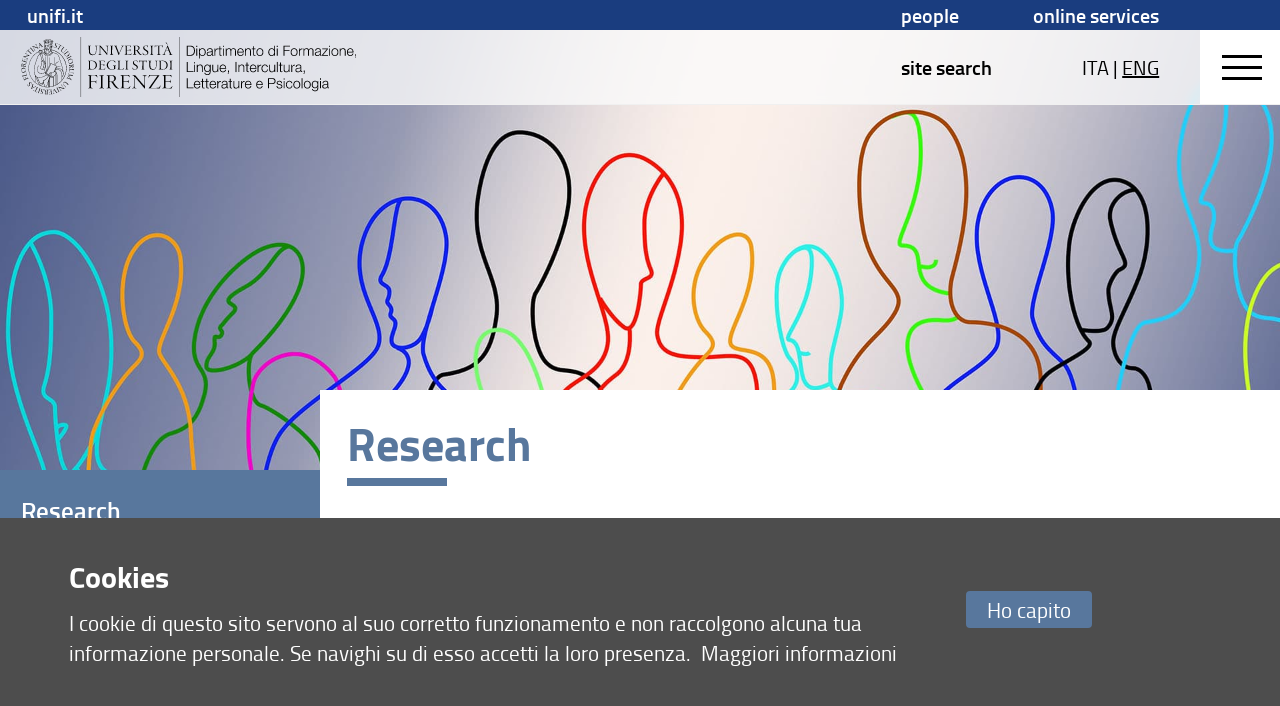

--- FILE ---
content_type: text/html; charset=UTF-8
request_url: https://www.forlilpsi.unifi.it/ls-14-research.html?newlang=eng
body_size: 30592
content:
<!DOCTYPE html>
<html lang="en">
<head>
<meta charset="utf-8">

<link rel="preconnect" crossorigin href="https://assets.unifi.it">

<link rel="dns-prefetch" crossorigin href="https://assets.unifi.it">

<link rel="canonical" href="https://www.forlilpsi.unifi.it/ls-14-research.html">

<title>Research | Dipartimento di Formazione, Lingue, Intercultura, Letterature e Psicologia (FORLILPSI) | UniFI</title>

<meta name="description" content="">

<meta name="robots" content="index, follow">

<meta property="og:type" content="website">

<meta property="og:image" content="https://www.unifi.it/salomoneFB.png">

<meta property="og:url" content="https://www.forlilpsi.unifi.it/ls-14-research.html?newlang=eng">

<meta property="og:title" content="Research | Dipartimento di Formazione, Lingue, Intercultura, Letterature e Psicologia (FORLILPSI) | UniFI">

<meta property="og:description" content="">

<meta property="og:site_name" content="www.forlilpsi.unifi.it">

<link rel="image_src" href="https://www.unifi.it/salomoneFB.png">

<meta name="twitter:card" content="summary">

<meta name="twitter:site" content="@UNI_FIRENZE">

<meta name="twitter:title" content="Research | Dipartimento di Formazione, Lingue, Intercultura, Letterature e Psicologia (FORLILPSI) | UniFI">

<meta name="twitter:description" content="">

<meta name="twitter:image" content="https://www.unifi.it/salomoneFB.png">

<meta name="twitter:image:alt" content="UniFI Logo">

<link rel="alternate" href="https://www.forlilpsi.unifi.it/backend.php" type="application/rss+xml" title="Dipartimento di Formazione, Lingue, Intercultura, Letterature e Psicologia">

<link rel="apple-touch-icon" type="image/png" sizes="180x180" href="https://mdthemes.unifi.it/azimuth/favicons/apple-touch-icon.png">
<link rel="apple-touch-icon" type="image/png" sizes="57x57" href="https://mdthemes.unifi.it/azimuth/favicons/apple-touch-icon-57x57.png">
<link rel="apple-touch-icon" type="image/png" sizes="60x60" href="https://mdthemes.unifi.it/azimuth/favicons/apple-touch-icon-60x60.png">
<link rel="apple-touch-icon" type="image/png" sizes="72x72" href="https://mdthemes.unifi.it/azimuth/favicons/apple-touch-icon-72x72.png">
<link rel="apple-touch-icon" type="image/png" sizes="76x76" href="https://mdthemes.unifi.it/azimuth/favicons/apple-touch-icon-76x76.png">
<link rel="apple-touch-icon" type="image/png" sizes="114x114" href="https://mdthemes.unifi.it/azimuth/favicons/apple-touch-icon-114x114.png">
<link rel="apple-touch-icon" type="image/png" sizes="120x120" href="https://mdthemes.unifi.it/azimuth/favicons/apple-touch-icon-120x120.png">
<link rel="apple-touch-icon" type="image/png" sizes="144x144" href="https://mdthemes.unifi.it/azimuth/favicons/apple-touch-icon-144x144.png">
<link rel="apple-touch-icon" type="image/png" sizes="152x152" href="https://mdthemes.unifi.it/azimuth/favicons/apple-touch-icon-152x152.png">
<link rel="apple-touch-icon" type="image/png" sizes="180x180" href="https://mdthemes.unifi.it/azimuth/favicons/apple-touch-icon-180x180.png">
<link rel="icon" type="image/png" sizes="16x16" href="https://mdthemes.unifi.it/azimuth/favicons/favicon-16x16.png">
<link rel="icon" type="image/png" sizes="32x32" href="https://mdthemes.unifi.it/azimuth/favicons/favicon-32x32.png">
<link rel="icon" type="image/png" sizes="96x96" href="https://mdthemes.unifi.it/azimuth/favicons/favicon-96x96.png">
<link rel="icon" type="image/png" sizes="192x192" href="https://mdthemes.unifi.it/azimuth/favicons/android-chrome-192x192.png">
<link rel="manifest" href="https://mdthemes.unifi.it/azimuth/favicons/manifest.json">
<link rel="mask-icon" href="https://mdthemes.unifi.it/azimuth/favicons/safari-pinned-tab.svg" color="#5bbad5">
<meta name="msapplication-config" content="https://mdthemes.unifi.it/azimuth/favicons/browserconfig.xml">
<meta name="theme-color" content="#ffffff">
<meta name="viewport" content="initial-scale=1.0,minimum-scale=1.0,maximum-scale=2.0,user-scalable=1">
  <style media="screen">@charset "UTF-8";.c-float:after,.media{clear:both}.breadcrumbs,.content-right blockquote,.home-title .eccellenza,.upper{text-transform:uppercase}.centra,.ellipsis,.media__body--ellipsis h4,.media__body--ellipsis>*,.nowrap{white-space:nowrap}blockquote,body,code,dd,div,dl,dt,fieldset,form,h1,h2,h3,h4,h5,h6,input,legend,li,ol,p,pre,td,textarea,th,ul{margin:0;padding:0}fieldset,img{border:0}address,caption,cite,code,dfn,em,strong,th,var{font-style:normal;font-weight:400}ul{list-style-type:none}caption,th{text-align:left}q:after,q:before{content:''}.c-float:after,.c-float:before,.flipcard:after,.flipcard__inner:after,.flipcard__side:after,.home-menu li a.active:after,.left-menu li a.active:after{content:""}abbr,acronym{border:0;font-variant:normal}sup{vertical-align:text-top}sub{vertical-align:text-bottom}legend{color:#000}body{font:12px/1.44 arial,helvetica,clean,sans-serif}button,input,select,textarea{font:99% arial,helvetica,clean,sans-serif}table{border-collapse:collapse;border-spacing:0;font:100%}.italic,em{font-style:italic}code,kbd,pre,samp,tt{font-family:monospace;line-height:100%}*{-webkit-tap-highlight-color:transparent;box-sizing:border-box;-moz-box-sizing:border-box;-webkit-box-sizing:border-box}body,input:focus,textarea:focus{outline:0;-webkit-tap-highlight-color:rgba(255,255,255,0);-webkit-text-size-adjust:100%;border:none}fieldset{border:none}.front{z-index:10000000}.c-float:after,.c-float:before{display:table}.centro-fix:after,.centro-fix:before,.centro:after,.centro:before{content:''}.centro{position:absolute;width:1px;height:1px;left:50%;top:50%;overflow:visible;display:block}.centro:after{position:absolute;width:20px;height:2px;left:-10px;top:-1px;display:block;background:0 0}.centro:before{position:absolute;width:2px;height:20px;left:-1px;top:-10px;display:block;background:0 0}.centro-fix{position:fixed;width:1px;height:1px;left:50%;top:50%;overflow:visible;display:block;z-index:10;-webkit-transform:scale(.4,.4);-moz-transform:scale(.4,.4);-ms-transform:scale(.4,.4);-o-transform:scale(.4,.4);transform:scale(.4,.4)}.centra,.modal .modal__box{-webkit-transform:translate(-50%,-50%);-moz-transform:translate(-50%,-50%)}.centro-fix:after{position:absolute;width:20px;height:2px;left:-10px;top:-1px;display:block;background:0 0}.centro-fix:before{position:absolute;width:2px;height:20px;left:-1px;top:-10px;display:block;background:0 0}.centra{-ms-transform:translate(-50%,-50%);-o-transform:translate(-50%,-50%);transform:translate(-50%,-50%);display:table}.centro60{width:60px;height:60px;margin-top:-30px;margin-left:-30px}.fullframe,body{height:100%;width:100%}.fullframe{border:none;z-index:3;position:absolute;overflow:scroll}.hidden,.js-scroll-container{overflow:hidden!important}.scale{-webkit-transform:scale(.7,.7);-moz-transform:scale(.7,.7);-ms-transform:scale(.7,.7);-o-transform:scale(.7,.7);transform:scale(.7,.7)}.centro.scale1{-webkit-transform:scale(1,1);-moz-transform:scale(1,1);-ms-transform:scale(1,1);-o-transform:scale(1,1);transform:scale(1,1)}.rotate90{-webkit-transform:rotate(90deg);-moz-transform:rotate(90deg);-ms-transform:rotate(90deg);-o-transform:rotate(90deg);transform:rotate(90deg)}.hcenter{margin-left:auto!important;margin-right:auto!important}.right{float:right}.left,.unit{float:left}.j-text{text-align:justify}.bold{font-weight:600!important}.normal,.thin{font-weight:400!important}.left-text{text-align:left}.btn,.center-text,.swiper-pagination{text-align:center}.right-text{text-align:right}.capitalize{text-transform:capitalize}.overflow-visible{overflow:visible!important}.ellipsis,.side{overflow:hidden}.smallcaps{font-variant:small-caps}.hide{display:none!important}.show{display:block}.i-block{display:inline-block!important}.relative{position:relative}.absolute{position:absolute}.fit,.fixed{position:fixed}.un{text-decoration:underline!important}.ellipsis{text-overflow:ellipsis;display:block}.fit{top:0;left:0;right:0;bottom:0}.layout,body{position:absolute;left:0;right:0}.fit.fit--mask{z-index:1000}.full-fit{top:0;left:0;right:0;bottom:0}.body--disable-select,.disable-select{-webkit-touch-callout:none;-webkit-user-select:none;-khtml-user-select:none;-moz-user-select:none;-ms-user-select:none;user-select:none}svg{max-width:100%}.pad-t-10{padding-top:10px}.pad-t-20{padding-top:20px}.pad-t-40{padding-top:40px}.pad-t-50{padding-top:50px}.pad-t-60{padding-top:60px}.pad-t-70{padding-top:70px}.pad-b-10{padding-bottom:10px}.pad-b-20{padding-bottom:20px}.pad-b-40{padding-bottom:40px}.pad-b-50{padding-bottom:50px}.pad-b-60{padding-bottom:60px}.pad-b-70{padding-bottom:70px}.pad-v-10{padding:10px 0}.pad-v-20{padding:20px 0}.pad-v-40{padding:40px 0}.pad-v-50{padding:50px 0}.pad-v-60{padding:60px 0}.pad-v-70{padding:70px 0}.pad-h-10{padding:0 10px}.pad-h-20{padding:0 20px}.pad-h-40{padding:0 40px}.pad-h-50{padding:0 50px}.pad-h-60{padding:0 60px}.pad-h-70{padding:0 70px}.pointer{cursor:pointer}.flex{display:-webkit-box;display:-webkit-flex;display:-moz-box;display:-ms-flexbox;display:flex}.flex-inline{display:-webkit-inline-flex;display:-ms-inline-flexbox;display:inline-flex}.flex-h{-webkit-box-orient:horizontal;-webkit-box-direction:normal;-webkit-flex-direction:row;-moz-box-orient:horizontal;-moz-box-direction:normal;-ms-flex-direction:row;flex-direction:row}.flex-v,.line-clamp,.line-clamp-4{-webkit-box-orient:vertical}.flex-h-r{-webkit-box-direction:reverse;-webkit-flex-direction:row-reverse;-moz-box-direction:reverse;-ms-flex-direction:row-reverse;flex-direction:row-reverse}.flex-v{-webkit-box-direction:normal;-webkit-flex-direction:column;-moz-box-orient:vertical;-moz-box-direction:normal;-ms-flex-direction:column;flex-direction:column}.flex-v-r{-webkit-box-direction:reverse;-webkit-flex-direction:column-reverse;-moz-box-direction:reverse;-ms-flex-direction:column-reverse;flex-direction:column-reverse}.flex-wrap{-webkit-flex-wrap:wrap;-ms-flex-wrap:wrap;flex-wrap:wrap}.flex-wrap-rev{-webkit-flex-wrap:wrap-reverse;-ms-flex-wrap:wrap-reverse;flex-wrap:wrap-reverse}.j-flex-start{-webkit-justify-content:flex-start;-moz-justify-content:flex-start;-ms-justify-content:flex-start;justify-content:flex-start}.j-flex-end{-webkit-justify-content:flex-end;-moz-justify-content:flex-end;-ms-justify-content:flex-end;justify-content:flex-end}.j-center{-webkit-justify-content:center;-moz-justify-content:center;-ms-justify-content:center;justify-content:center}.j-space-between{-webkit-justify-content:space-between;-moz-justify-content:space-between;-ms-justify-content:space-between;justify-content:space-between}.j-space-around{-webkit-justify-content:space-around;-moz-justify-content:space-around;-ms-justify-content:space-around;justify-content:space-around}.a-i-flex-start{-webkit-align-items:flex-start;-moz-align-items:flex-start;-ms-align-items:flex-start;align-items:flex-start}.a-i-flex-end{-webkit-align-items:flex-end;-moz-align-items:flex-end;-ms-align-items:flex-end;align-items:flex-end}.a-i-center{-webkit-align-items:center;-moz-align-items:center;-ms-align-items:center;align-items:center}.a-i-baseline{-webkit-align-items:baseline;-moz-align-items:baseline;-ms-align-items:baseline;align-items:baseline}.a-i-stretch{-webkit-align-items:stretch;-moz-align-items:stretch;-ms-align-items:stretch;align-items:stretch}.a-c-flex-start{-webkit-align-content:flex-start;-moz-align-content:flex-start;-ms-align-content:flex-start;align-content:flex-start}.a-c-flex-end{-webkit-align-content:flex-end;-moz-align-content:flex-end;-ms-align-content:flex-end;align-content:flex-end}.a-c-center{-webkit-align-content:center;-moz-align-content:center;-ms-align-content:center;align-content:center}.a-c-space-between{-webkit-align-content:space-between;-moz-align-content:space-between;-ms-align-content:space-between;align-content:space-between}.a-c-space-around{-webkit-align-content:space-around;-moz-align-content:space-around;-ms-align-content:space-around;align-content:space-around}.a-c-stretch{-webkit-align-content:stretch;-moz-align-content:stretch;-ms-align-content:stretch;align-content:stretch}.flex-1{-webkit-flex:1;-moz-flex:1;-ms-flex:1;flex:1}.flex-2{-webkit-flex:2;-moz-flex:2;-ms-flex:2;flex:2}.flex-3{-webkit-flex:3;-moz-flex:3;-ms-flex:3;flex:3}.flex-4{-webkit-flex:4;-moz-flex:4;-ms-flex:4;flex:4}.flex-5{-webkit-flex:5;-moz-flex:5;-ms-flex:5;flex:5}.flex-6{-webkit-flex:6;-moz-flex:6;-ms-flex:6;flex:6}.order-1{-webkit-order:1;-moz-order:1;-ms-order:1;order:1}.order-2{-webkit-order:2;-moz-order:2;-ms-order:2;order:2}.order-3{-webkit-order:3;-moz-order:3;-ms-order:3;order:3}.order-4{-webkit-order:4;-moz-order:4;-ms-order:4;order:4}.order-5{-webkit-order:5;-moz-order:5;-ms-order:5;order:5}.order-6{-webkit-order:6;-moz-order:6;-ms-order:6;order:6}.grow-1{-webkit-flex-grow:1;-moz-flex-grow:1;-ms-flex-grow:1;flex-grow:1}.grow-2{-webkit-flex-grow:2;-moz-flex-grow:2;-ms-flex-grow:2;flex-grow:2}.grow-3{-webkit-flex-grow:3;-moz-flex-grow:3;-ms-flex-grow:3;flex-grow:3}.grow-4{-webkit-flex-grow:4;-moz-flex-grow:4;-ms-flex-grow:4;flex-grow:4}.grow-5{-webkit-flex-grow:5;-moz-flex-grow:5;-ms-flex-grow:5;flex-grow:5}.grow-6{-webkit-flex-grow:6;-moz-flex-grow:6;-ms-flex-grow:6;flex-grow:6}.shrink-1{-webkit-flex-shrink:1;-moz-flex-shrink:1;-ms-flex-shrink:1;flex-shrink:1}.shrink-2{-webkit-flex-shrink:2;-moz-flex-shrink:2;-ms-flex-shrink:2;flex-shrink:2}.shrink-3{-webkit-flex-shrink:3;-moz-flex-shrink:3;-ms-flex-shrink:3;flex-shrink:3}.shrink-4{-webkit-flex-shrink:4;-moz-flex-shrink:4;-ms-flex-shrink:4;flex-shrink:4}.shrink-5{-webkit-flex-shrink:5;-moz-flex-shrink:5;-ms-flex-shrink:5;flex-shrink:5}.shrink-6{-webkit-flex-shrink:6;-moz-flex-shrink:6;-ms-flex-shrink:6;flex-shrink:6}.a-auto{-webkit-align-self:auto;-moz-align-self:auto;-ms-align-self:auto;align-self:auto}.a-flex-start{-webkit-align-self:flex-start;-moz-align-self:flex-start;-ms-align-self:flex-start;align-self:flex-start}.a-flex-end{-webkit-align-self:flex-end;-moz-align-self:flex-end;-ms-align-self:flex-end;align-self:flex-end}.a-center{-webkit-align-self:center;-moz-align-self:center;-ms-align-self:center;align-self:center}.a-baseline{-webkit-align-self:baseline;-moz-align-self:baseline;-ms-align-self:baseline;align-self:baseline}.a-stretch{-webkit-align-self:stretch;-moz-align-self:stretch;-ms-align-self:stretch;align-self:stretch}@media only screen and (max-width:580px){.s-show{display:block!important}table.s-show{display:table}tr.s-show{display:table-row!important}td.s-show,th.s-show{display:table-cell!important}.s-show-inline{display:inline!important}.s-show-i-block{display:inline-block!important}.s-hide{display:none!important}.s-ct{text-align:center}.s-rt{text-align:right}.s-jt{text-align:justify}.s-lt{text-align:left}}@media only screen and (min-width:581px) and (max-width:768px){.m-show{display:block!important}table.m-show{display:table}tr.m-show{display:table-row!important}td.m-show,th.m-show{display:table-cell!important}.m-show-inline{display:inline!important}.m-show-i-block{display:inline-block!important}.m-hide{display:none!important}.m-ct{text-align:center}.m-rt{text-align:right}.m-jt{text-align:justify}.m-lt{text-align:left}}@media only screen and (min-width:960px){.l-show{display:block!important}table.l-show{display:table}tr.l-show{display:table-row!important}td.l-show,th.l-show{display:table-cell!important}.l-show-inline{display:inline!important}.l-show-i-block{display:inline-block!important}.l-hide{display:none!important}}@media only screen and (min-width:960px){.l-ct{text-align:center}.l-rt{text-align:right}.l-jt{text-align:justify}.l-lt{text-align:left}}@media only screen and (min-width:1024px){.xl-show{display:block!important}table.xl-show{display:table}tr.xl-show{display:table-row!important}td.xl-show,th.xl-show{display:table-cell!important}.xl-show-inline{display:inline!important}.xl-show-i-block{display:inline-block!important}.xl-hide{display:none!important}.xl-ct{text-align:center}.xl-rt{text-align:right}.xl-jt{text-align:justify}.xl-lt{text-align:left}}@media only screen and (min-width:1280px){.xxl-show{display:block!important}table.xxl-show{display:table}tr.xxl-show{display:table-row!important}td.xxl-show,th.xxl-show{display:table-cell!important}.xxl-show-inline{display:inline!important}.xxl-show-i-block{display:inline-block!important}.xxl-hide{display:none!important}.xxl-ct{text-align:center}.xxl-rt{text-align:right}.xxl-jt{text-align:justify}.xxl-lt{text-align:left}}body{top:0;bottom:0;-webkit-transition:top .3s ease;-moz-transition:top .3s ease;-o-transition:top .3s ease;transition:top .3s ease;font-family:titillium}.layout,.open-right{-webkit-transition:right .3s ease,left .3s ease;-moz-transition:right .3s ease,left .3s ease;-o-transition:right .3s ease,left .3s ease}.layout{width:100%;transition:right .3s ease,left .3s ease;height:auto;z-index:2}.side{position:fixed;height:100%;width:100%;background:0 0}.side__left,.side__right{position:absolute;top:0;bottom:0;z-index:2}.side__left{left:-40%;width:40%;background:#fff;-webkit-transition:left .3s ease;-moz-transition:left .3s ease;-o-transition:left .3s ease;transition:left .3s ease;padding:10px;overflow-y:auto}.open-left,.open-left .layout{-webkit-transition:left .3s ease;-moz-transition:left .3s ease;-o-transition:left .3s ease}.open-bottom .layout,body.open-bottom{padding-bottom:90%}.open-left,.open-left .body,.open-left .layout{overflow:hidden}@media only screen and (max-width:580px){.side__left{left:-100%;width:100%}}@media only screen and (min-width:581px) and (max-width:960px){.side__left{left:-100%;width:100%}}.open-left{transition:left .3s ease}.open-left .layout{left:40%;transition:left .3s ease}@media only screen and (max-width:580px){.open-left .layout{left:-100%}}@media only screen and (min-width:581px) and (max-width:960px){.open-left .layout{left:-100%}}.open-left .side__left{left:0;-webkit-transition:left .3s ease;-moz-transition:left .3s ease;-o-transition:left .3s ease;transition:left .3s ease}.side__right{right:-40%;width:40%;-webkit-transition:right .3s ease;-moz-transition:right .3s ease;-o-transition:right .3s ease;transition:right .3s ease;overflow-y:auto}.footer-outside,.header-outside{width:100%;position:absolute;background:#fff}.line,.open-left .side,.open-right,.open-right .body,.open-right .side,.unit--last{overflow:hidden}@media only screen and (max-width:580px){.side__right{right:-100%;width:100%}}@media only screen and (min-width:581px) and (max-width:960px){.side__right{right:-100%;width:100%}}.open-right{transition:right .3s ease,left .3s ease}.menu-ateneo,.open-right .layout{-webkit-transition:right .3s ease,left .3s ease;-moz-transition:right .3s ease,left .3s ease;-o-transition:right .3s ease,left .3s ease}.open-right .layout{right:40%;left:-40%;transition:right .3s ease,left .3s ease}@media only screen and (max-width:580px){.open-right .layout{right:100%;left:-100%}}@media only screen and (min-width:581px) and (max-width:960px){.open-right .layout{right:100%;left:-100%}}.open-right .side__right{right:0;-webkit-transition:right .3s ease;-moz-transition:right .3s ease;-o-transition:right .3s ease;transition:right .3s ease}.open-top{top:80px;position:absolute;-webkit-transition:all .3s ease;-moz-transition:all .3s ease;-o-transition:all .3s ease;transition:all .3s ease}.btn-menu,.media--thumbs,.open-bottom .footer{-webkit-transition:all .3s ease}.header-outside{height:80px;top:-80px}body.open-bottom{bottom:90%;position:absolute}.open-bottom .footer{bottom:0;z-index:10000;-moz-transition:all .3s ease;-o-transition:all .3s ease;transition:all .3s ease;top:0;margin-top:0}.btn-menu,.media--thumbs{-moz-transition:all .3s ease;-o-transition:all .3s ease}.open-bottom .footer .footer-outside{top:0;display:block;bottom:0}.footer-outside{top:40px;bottom:-2000px;display:block}.footer--side{bottom:0;top:100%;margin-top:-40px}.arrow:after,.arrow:before{content:'';display:block;left:-5px;top:-5px;position:absolute}.arrow{width:0;height:0;overflow:visible;position:absolute;border:0;-webkit-transform:rotate(45deg);-moz-transform:rotate(45deg);-ms-transform:rotate(45deg);-o-transform:rotate(45deg);transform:rotate(45deg);display:block}.arrow:before{width:10px;height:10px}.arrow:after{width:8px;height:8px;background:0 0;margin-top:-1px;margin-left:-1px;border:2px solid #707070}.arrow-small:after,.arrow-small:before{display:block;left:-4px;top:-4px;content:''}.arrow-small{width:0;height:0;overflow:visible;position:absolute;border:0;-webkit-transform:rotate(45deg);-moz-transform:rotate(45deg);-ms-transform:rotate(45deg);-o-transform:rotate(45deg);transform:rotate(45deg);display:block}.arrow-small:before{width:8px;height:8px;position:absolute}.arrow-small:after{width:7px;height:7px;position:absolute;background:0 0;margin-top:-1px;margin-left:-1px;border:1px solid #707070}.arrow-fill,.arrow-fill-small{position:absolute;height:0;line-height:0}.arrow-right:after,.arrow-top:after{border-bottom-color:transparent!important}.arrow-left:after,.arrow-top:after{border-right-color:transparent!important}.arrow-bottom:after,.arrow-right:after{border-left-color:transparent!important}.arrow-bottom:after,.arrow-left:after{border-top-color:transparent!important}.arrow-right.arrow-inner{margin-right:25px}.arrow-right.arrow-inner:after{border-left-width:0;border-bottom-width:0}.arrow-top.arrow-inner{margin-top:25px}.arrow-top.arrow-inner:after{border-right-width:0;border-bottom-width:0}.arrow-left.arrow-inner{margin-left:25px}.arrow-left.arrow-inner:after{border-right-width:0;border-top-width:0}.arrow-bottom.arrow-inner{margin-bottom:25px}.arrow-bottom.arrow-inner:after{border-left-width:0;border-top-width:0}.transparent:after{background:0 0!important}.a-t-c{left:50%;top:0}.a-t-l{left:0;top:0;margin-left:35px}.a-t-l.arrow-fill{margin-left:17.5px}.a-t-r{right:0;top:0;margin-right:35px}.a-t-r.arrow-fill{margin-right:17.5px}.a-r-c{right:0;top:50%}.a-r-t{right:0;top:0;margin-top:35px}.a-r-t.arrow-fill{margin-top:17.5px}.a-r-b{right:0;bottom:0;margin-bottom:35px}.a-r-b.arrow-fill{margin-bottom:17.5px}.a-b-c{left:50%;bottom:0}.a-b-l{left:0;bottom:0;margin-left:35px}.a-b-l.arrow-fill{margin-left:17.5px}.a-b-r{right:0;bottom:0;margin-right:35px}.a-b-r.arrow-fill{margin-right:17.5px}.a-l-c{left:0;top:50%}.a-l-t{left:0;top:0;margin-top:35px}.a-l-t.arrow-fill{margin-top:17.5px}.a-l-b{left:0;bottom:0;margin-bottom:35px}.a-l-b.arrow-fill{margin-bottom:17.5px}.arrow-fill{border:15px solid #000;width:0;margin:-15px}.arrow-fill-small{border:8px solid #000;width:0;margin:-8px}.arrow-fill-bottom,.arrow-fill-top{border-left-color:transparent!important;border-right-color:transparent!important}.h1,.h2,h1,h2{line-height:1.1;font-weight:700}.arrow-fill-top{border-top:none}.arrow-fill-top.arrow-inner{margin-top:25px!important;margin-bottom:0!important}.arrow-fill-bottom{border-bottom:none}.arrow-fill-left,.arrow-fill-right{border-top-color:transparent!important;border-bottom-color:transparent!important}.arrow-fill-bottom.arrow-inner{margin-bottom:25px!important}.arrow-fill-left{border-left:none}.arrow-fill-left.arrow-inner{margin-left:25px!important;margin-right:0!important}.arrow-fill-right{border-right:none}.arrow-fill-right.arrow-inner{margin-right:25px!important;margin-left:0!important}blockquote,dl,h1,h2,h3,h4,h5,h6,ol,p,ul{padding-left:.4rem;padding-right:.4rem;word-wrap:break-word}h1,h2,h3,h4,h5,h6,p{padding-top:0;padding-bottom:0}ol dl,ol h1,ol h2,ol h3,ol h4,ol h5,ol h6,ol ol,ol p,ol ul,table dl,table h1,table h2,table h3,table h4,table h5,table h6,table ol,table p,table ul,ul dl,ul h1,ul h2,ul h3,ul h4,ul h5,ul h6,ul ol,ul p,ul ul{padding:0}.h1,.h2,.h3,h1,h2,h3{font-style:normal;font-family:titillium}strong{font-weight:700}.h1,h1{font-size:2.19047619em}.h2,h2{font-size:1.42857143em}.h3,h3{font-size:1.28571429em;font-weight:600;line-height:inherit}.h4,h4{font-size:1.04761905em;font-weight:600;font-style:normal;font-family:titillium;line-height:inherit}.h5,.tmenu li,h5{font-size:1.19047619em;font-weight:600;line-height:inherit;font-style:normal}.h5,h5{font-family:titillium}.h6,.p,h6,p{font-size:1em;font-weight:400;font-style:normal;font-family:titillium;line-height:inherit}.negative{color:#fff;background:#000}.super{font-size:2.61904762em}.big{font-size:270%}.small{font-size:.9047619em}.xsmall{font-size:.76190476em}a{color:#000;cursor:pointer}a:focus,a:hover{color:#26397E;text-decoration:underline}#cmpro-adminicons a,.indice-h2 ul li a,.media__link{text-decoration:none!important}a:visited{color:#000}img{display:inline-block}.img-round{-webkit-border-radius:0;-moz-border-radius:0;border-radius:0}.img-circle{-webkit-border-radius:1000px;-moz-border-radius:1000px;border-radius:1000px}.img-fluid{width:100%}.line--o-visible{overflow:visible}.line--spacing{margin:0 1.3rem}@media only screen and (max-width:580px){.line--spacing{margin:0 .325rem}}.line--spacing-half{margin:0 .65rem}.unit-half{padding:0 .65rem}@media only screen and (max-width:580px){.line--spacing-half{margin:0}.unit-half{margin:0 .325rem}}.unit-half>.line{margin-left:-.325rem;margin-right:-.325rem}.unit{padding:0 1.3rem}@media only screen and (max-width:580px){.unit{padding:0 .325rem}}.unit--top-space,.unit--v-space{padding-top:10px}.unit>.line{margin-left:-1.3rem;margin-right:-1.3rem}@media only screen and (max-width:580px){.unit>.line{margin-left:-.325rem;margin-right:-.325rem}}.unit>.line--s{margin-left:0;margin-right:0}.unit>img{display:block}.unit--v-space{padding-bottom:10px}.unit--rev{float:right}.unit--last{float:none;width:auto}.unit--fit{padding:0}.g1of1{width:100%}.g1of2{width:50%}.g1of3{width:33.33333%}.g2of3{width:66.66666%}.g1of4{width:25%}.g3of4{width:75%}.g1of5{width:20%}.g2of5{width:40%}.g3of5{width:60%}.g4of5{width:80%}@media only screen and (max-width:580px){.s-g1of1{width:100%}.s-g1of2{width:50%}.s-g1of3{width:33.33333%}.s-g2of3{width:66.66666%}.s-g1of4{width:25%}.s-g3of4{width:75%}.s-g1of5{width:20%}.s-g2of5{width:40%}.s-g3of5{width:60%}.s-g4of5{width:80%}.s-column1{-moz-column-count:1;-webkit-column-count:1;column-count:1}.s-column2{-moz-column-count:2;-webkit-column-count:2;column-count:2}.s-column3{-moz-column-count:3;-webkit-column-count:3;column-count:3}.s-column4{-moz-column-count:4;-webkit-column-count:4;column-count:4}.s-column5{-moz-column-count:5;-webkit-column-count:5;column-count:5}}@media only screen and (min-width:581px) and (max-width:768px){.m-g1of1{width:100%}.m-g1of2{width:50%}.m-g1of3{width:33.33333%}.m-g2of3{width:66.66666%}.m-g1of4{width:25%}.m-g3of4{width:75%}.m-g1of5{width:20%}.m-g2of5{width:40%}.m-g3of5{width:60%}.m-g4of5{width:80%}.m-column1{-moz-column-count:1;-webkit-column-count:1;column-count:1}.m-column2{-moz-column-count:2;-webkit-column-count:2;column-count:2}.m-column3{-moz-column-count:3;-webkit-column-count:3;column-count:3}.m-column4{-moz-column-count:4;-webkit-column-count:4;column-count:4}.m-column5{-moz-column-count:5;-webkit-column-count:5;column-count:5}}@media only screen and (min-width:960px){.l-g1of1{width:100%}.l-g1of2{width:50%}.l-g1of3{width:33.33333%}.l-g2of3{width:66.66666%}.l-g1of4{width:25%}.l-g3of4{width:75%}.l-g1of5{width:20%}.l-g2of5{width:40%}.l-g3of5{width:60%}.l-g4of5{width:80%}}@media only screen and (min-width:1024px){.xl-g1of1{width:100%}.xl-g1of2{width:50%}.xl-g1of3{width:33.33333%}.xl-g2of3{width:66.66666%}.xl-g1of4{width:25%}.xl-g3of4{width:75%}.xl-g1of5{width:20%}.xl-g2of5{width:40%}.xl-g3of5{width:60%}.xl-g4of5{width:80%}}@media only screen and (min-width:1280px){.xxl-g1of1{width:100%}.xxl-g1of2{width:50%}.xxl-g1of3{width:33.33333%}.xxl-g2of3{width:66.66666%}.xxl-g1of4{width:25%}.xxl-g3of4{width:75%}.xxl-g1of5{width:20%}.xxl-g2of5{width:40%}.xxl-g3of5{width:60%}.xxl-g4of5{width:80%}}.media{padding:1.3rem 0;display:block;overflow:hidden}.media__img{float:left;margin:1.3rem;position:relative}.media__img--rev{float:right;margin:6px}.media__img img,.media__img--rev img{display:block;margin:.65rem;z-index:1}.media__caption{padding:3px .65rem;margin:0}.media__body{overflow:hidden}.media__body,.media__body>:last-child{margin-bottom:0}.media__link{position:absolute;top:0;left:0;right:0;bottom:0;z-index:5}.media--menu,.media--menu .media__body,.media--thumbs{position:relative}.media__link.active{z-index:0;cursor:pointer}.media__body--ellipsis>*{max-width:100%;overflow:hidden;text-overflow:ellipsis;display:block}.media--thumbs{padding:1.3rem;transition:all .3s ease}.form input,.form select,.form textarea,input,select,textarea{-webkit-transition:border .3s linear;-moz-transition:border .3s linear;-o-transition:border .3s linear;-webkit-font-smoothing:antialiased}.media--thumbs .media__img{float:none;margin:0;padding:0}.media--thumbs .media__img img{margin:0;width:100%}.media--thumbs .media__body.media__body--over{position:absolute;top:70%;left:1.3rem;right:1.3rem;bottom:1.3rem}.media--table{width:100%;display:table}.media--table .media__body,.media--table .media__img{display:table-cell;float:none;vertical-align:middle}.media__body--ellipsis h4{max-width:160px;overflow:hidden;text-overflow:ellipsis;display:block}@media only screen and (min-width:960px){.l-column1{-moz-column-count:1;-webkit-column-count:1;column-count:1}.l-column2{-moz-column-count:2;-webkit-column-count:2;column-count:2}.l-column3{-moz-column-count:3;-webkit-column-count:3;column-count:3}.l-column4{-moz-column-count:4;-webkit-column-count:4;column-count:4}.l-column5{-moz-column-count:5;-webkit-column-count:5;column-count:5}}@media only screen and (min-width:1024px){.xl-column1{-moz-column-count:1;-webkit-column-count:1;column-count:1}.xl-column2{-moz-column-count:2;-webkit-column-count:2;column-count:2}.xl-column3{-moz-column-count:3;-webkit-column-count:3;column-count:3}.xl-column4{-moz-column-count:4;-webkit-column-count:4;column-count:4}.xl-column5{-moz-column-count:5;-webkit-column-count:5;column-count:5}}.form{font-size:100%;padding:5px}.form button,.form input,.form select,.form textarea{margin:0;vertical-align:baseline}.form button,.form input{line-height:normal}.form button,.form input[type=button],.form input[type=reset],.form input[type=submit]{-webkit-appearance:button;cursor:pointer}.form button[disabled],.form input[disabled]{cursor:default}.form input[type=checkbox],.form input[type=radio]{padding:0;display:inline!important;width:13px!important}.form input[type=search]{-webkit-appearance:textfield}.form input[type=search]::-webkit-search-cancel-button,.form input[type=search]::-webkit-search-decoration{-webkit-appearance:none}.form button::-moz-focus-inner,.form input::-moz-focus-inner{border:0;padding:0}.form textarea{overflow:auto;vertical-align:top}.form input,.form select,.form textarea{margin-bottom:.4em;padding:.3em;font-size:.9em;min-width:270px}.form .checkbox,.form .radio{margin:.5em;display:block}.form select[multiple]{height:auto}.form--compressed .form__line input,.icon-m{height:45px}.form label{margin:.5em 0 .2em}.form fieldset{margin:0;padding:.35em 0 .75em;border:0}.form legend{border:0;white-space:normal;display:block;width:100%;padding:.3em 0;margin-bottom:.3em;font-size:125%}.form input.input-round{-webkit-border-radius:2em;-moz-border-radius:2em;border-radius:2em;padding:.5em 1.05em}.form .form__group input{display:block;padding:10px;margin:0;position:relative;top:-1px}.form .form__group input:focus{z-index:2}.form .form__group input:first-child{top:1px}.form .form__group input:last-child{top:-2px}.form .form__group button{margin:1em 0}.form .form__message{display:block;font-size:80%}.form .form__message--inline{display:inline-block;padding-left:.5em;vertical-align:middle}input,select,textarea{border:1px solid #ccc;box-shadow:inset 0 0 0 #fff;-webkit-border-radius:0;-moz-border-radius:0;border-radius:0;transition:border .3s linear;background-color:#F6F6F6}input:focus,select:focus,textarea:focus{outline:0;border-color:#58779d}input[disabled],select[disabled],textarea[disabled]{cursor:not-allowed;background-color:#fff;color:#fff}input[type=checkbox]:focus,input[type=radio]:focus,input[type=file]:focus{outline:#58779d auto 1px}input[type=checkbox]:focus:invalid:focus,input[type=radio]:focus:invalid:focus,input[type=file]:focus:invalid:focus{outline-color:#58779d}input[readonly],input[readonly]:focus,select[readonly],select[readonly]:focus,textarea[readonly],textarea[readonly]:focus{background:#f0f0f0;color:#1a1a1a!important;border-color:#ccc}input:focus:invalid,select:focus:invalid,textarea:focus:invalid{color:#58779d;border:1px solid #58779d}input:focus:invalid:focus,select:focus:invalid:focus,textarea:focus:invalid:focus{border-color:#58779d}select{border:1px solid #ccc;background-color:#F6F6F6}legend{border-bottom:1px solid #333}button,input,select,textarea{font-family:titillium}.form__group input,.form__group input:first-child,.form__group input:last-child{-webkit-border-radius:0;-moz-border-radius:0;border-radius:0}.form__message{color:red}.form--block input,.form--block label,.form--block select,.form--block textarea{display:block;margin:.25em 0;width:100%}.form--aligned .form__line,.form--aligned input,.form--aligned select,.form--aligned textarea,p{margin-bottom:.5em}.form--inline input,.form--inline select,.form--inline textarea{display:inline-block}.form--aligned .form__line label,.form--aligned input label,.form--aligned select label,.form--aligned textarea label{text-align:right;display:inline-block;vertical-align:middle;width:180px;margin:0 16px 0 0}.form--aligned .form__message{margin:0 0 0 200px}.form--aligned .form__controls{margin:1em 0 1em 196px}.form--aligned .form__controls .form__message{margin:0 0 0 4px}.form--compressed .form__line{position:relative;max-width:300px;margin:10px auto}.form--compressed .form__line label{position:absolute;top:0;margin:0;left:.5em}.form--compressed .form__line input,.form--compressed .form__line select,.form--compressed .form__line textarea{max-width:290px;padding-top:27px!important}.form--compressed .form__line input.input-round+label{padding-left:10px}.form--compressed .form__controls{position:relative;max-width:300px;margin:10px auto}@media only screen and (max-width:580px){.form__line{width:100%;margin:0 auto}.form button[type=submit]{margin:.7em 0 0}.form input,.form label,.form textarea{margin:0 auto .3em;display:block;width:100%}.form__group input,.form__group label{margin-bottom:0!important}.form--aligned .form__line label{margin:0 auto .3em;text-align:left;display:block;width:100%}.form--aligned .form__controls{margin:1.5em 0 0}.form__message{display:block;padding:.2em 0 .8em;margin:0 auto .3em!important;width:100%}.btn,a.btn{width:100%!important}}.btn{display:inline-block;zoom:1;line-height:normal;white-space:nowrap;vertical-align:baseline;cursor:pointer;-webkit-user-drag:none;-webkit-user-select:none;-moz-user-select:none;-ms-user-select:none;user-select:none;font-size:120%;padding:.5em 1.5em;-webkit-font-smoothing:antialiased;-webkit-transition:box-shadow .1s linear;-moz-transition:box-shadow .1s linear;-o-transition:box-shadow .1s linear;transition:box-shadow .1s linear}.content-right td,img{vertical-align:top}.btn-hover,.btn:focus,.btn:hover{filter:progid:DXImageTransform.Microsoft.gradient(startColorstr='#00000000', endColorstr='#1a000000', GradientType=0);background-image:-webkit-gradient(linear,0 0,0 100%,from(transparent),color-stop(40%,rgba(0,0,0,.05)),to(rgba(0,0,0,.1)));background-image:-webkit-linear-gradient(transparent,rgba(0,0,0,.05) 40%,rgba(0,0,0,.1));background-image:-moz-linear-gradient(top,rgba(0,0,0,.05) 0,rgba(0,0,0,.1));background-image:-ms-linear-gradient(transparent,rgba(0,0,0,.05) 40%,rgba(0,0,0,.1));background-image:-o-linear-gradient(transparent,rgba(0,0,0,.05) 40%,rgba(0,0,0,.1));background-image:linear-gradient(transparent,rgba(0,0,0,.05) 40%,rgba(0,0,0,.1));text-decoration:none}.btn:focus{outline:0}.btn-active,.btn:active{box-shadow:0 0 0 1px rgba(0,0,0,.15) inset,0 0 6px rgba(0,0,0,.2) inset}.btn-disabled,.btn-disabled:active,.btn-disabled:focus,.btn-disabled:hover,.btn[disabled]{border:none;background-image:none;filter:progid:DXImageTransform.Microsoft.gradient(enabled=false);filter:alpha(opacity=40);-khtml-opacity:.4;-moz-opacity:.4;opacity:.4;cursor:not-allowed;box-shadow:none}.btn-hidden{display:none}.btn-block,.flipcard:after,.flipcard__inner:after,.flipcard__side:after,.square120,.square160,.square200,.square240,.square280,.square320,.square360,.square40,.square400,.square80{display:block}.btn::-moz-focus-inner{padding:0;border:0}.btn-icon{border:none;background:0 0;padding:0;margin:0}.btn-block{width:100%}.square400{width:400px;height:400px}.square360{width:360px;height:360px}.square320{width:320px;height:320px}.square280{width:280px;height:280px}.square240{width:240px;height:240px}.square200{width:200px;height:200px}.square160{width:160px;height:160px}.square120{width:120px;height:120px}.square80{width:80px;height:80px}.square40{width:40px;height:40px}.modal .modal__overlay{z-index:900;position:fixed;left:0;right:0;bottom:0;top:0;-webkit-transition:background-color .5s ease;-moz-transition:background-color .5s ease;-o-transition:background-color .5s ease;transition:background-color .5s ease}.modal .modal__overlay.transparent{background-color:transparent}.modal .modal__box{z-index:1000;position:fixed;top:50%;left:50%;overflow:visible;-webkit-transition:right .5s ease,left .5s ease,top .7s ease,bottom .7s ease;-moz-transition:right .5s ease,left .5s ease,top .7s ease,bottom .7s ease;-o-transition:right .5s ease,left .5s ease,top .7s ease,bottom .7s ease;transition:right .5s ease,left .5s ease,top .7s ease,bottom .7s ease;-ms-transform:translate(-50%,-50%);-o-transform:translate(-50%,-50%);transform:translate(-50%,-50%)}.modal .modal__box.modal__box--from-right{left:150%}.modal .modal__box.modal__box--from-left{left:-50%}.modal .modal__box.modal__box--from-top{top:-50%}.modal .modal__box.modal__box--from-bottom{top:150%}.modal .modal__box .modal__header{position:absolute;top:0;width:100%}.modal .modal__box .modal__footer{position:absolute;bottom:0;width:100%}.modal .modal__box .modal__content{position:absolute;overflow:scroll;width:100%}.flipcard{-webkit-perspective:600;-moz-perspective:600;-ms-perspective:600;-o-perspective:600;perspective:600px;position:relative;overflow:visible}.flipcard:after{position:absolute;top:0;width:100%}.flipcard__inner{border:3px solid red;-webkit-transform-style:preserve-3d;-moz-transform-style:preserve-3d;-ms-transform-style:preserve-3d;-o-transform-style:preserve-3d;transform-style:preserve-3d;-webkit-transition:all .3s ease-in-out;-moz-transition:all .3s ease-in-out;-o-transition:all .3s ease-in-out;transition:all .3s ease-in-out;width:100%}.flipcard__inner:after{padding-bottom:120%;padding-left:100%}.flipcard__inner.find,.flipcard__inner.hover{-webkit-transform:rotateY(180deg);-moz-transform:rotateY(180deg);-ms-transform:rotateY(180deg);-o-transform:rotateY(180deg);transform:rotateY(180deg)}.flipcard__inner--square:after{padding-bottom:100%}.flipcard__side{border:2px solid #00F;-webkit-backface-visibility:hidden;-moz-backface-visibility:hidden;-ms-backface-visibility:hidden;-o-backface-visibility:hidden;backface-visibility:hidden;position:absolute;height:100%;width:100%}.flipcard__side:after{padding-bottom:120%}.flipcard__side.flipcard__side--back{-webkit-transform:rotateY(180deg);-moz-transform:rotateY(180deg);-ms-transform:rotateY(180deg);-o-transform:rotateY(180deg);transform:rotateY(180deg);background:red;padding-bottom:100%}.flipcard__side .box__inner,.flipcard__side fieldset{position:inherit}.gbk{border:1px solid #000!important}.gr{border:1px solid red!important}.gg{border:1px solid #0F0!important}.gb{border:1px solid #00F!important}.js-scroll-container{position:relative}.js-scroll-container>.js-scrollbar-y-wrap{display:none;width:2px;background-color:#d7d7d7;opacity:1;position:absolute;transition:background-color .2s linear,opacity .2s linear;right:10px}.js-scroll-container>.js-scrollbar-y-wrap>.js-scrollbar-y{position:absolute;border-radius:0;transition:background-color .2s linear,height .2s linear;background-color:rgba(100,100,100,.35);right:-3px;width:8px}.js-scroll-container>.js-scrollbar-y-wrap:active>.js-scrollbar-y,.js-scroll-container>.js-scrollbar-y-wrap:hover>.js-scrollbar-y{background-color:rgba(100,100,100,.5)}.line--400{height:300px}.swiper-slide,.swiper-wrapper{height:100%;position:relative;transition-property:transform;width:100%}@font-face{font-family:swiper-icons;src:url("data:application/font-woff;charset=utf-8;base64, [base64]//wADZ2x5ZgAAAywAAADMAAAD2MHtryVoZWFkAAABbAAAADAAAAA2E2+eoWhoZWEAAAGcAAAAHwAAACQC9gDzaG10eAAAAigAAAAZAAAArgJkABFsb2NhAAAC0AAAAFoAAABaFQAUGG1heHAAAAG8AAAAHwAAACAAcABAbmFtZQAAA/gAAAE5AAACXvFdBwlwb3N0AAAFNAAAAGIAAACE5s74hXjaY2BkYGAAYpf5Hu/j+W2+MnAzMYDAzaX6QjD6/4//Bxj5GA8AuRwMYGkAPywL13jaY2BkYGA88P8Agx4j+/8fQDYfA1AEBWgDAIB2BOoAeNpjYGRgYNBh4GdgYgABEMnIABJzYNADCQAACWgAsQB42mNgYfzCOIGBlYGB0YcxjYGBwR1Kf2WQZGhhYGBiYGVmgAFGBiQQkOaawtDAoMBQxXjg/wEGPcYDDA4wNUA2CCgwsAAAO4EL6gAAeNpj2M0gyAACqxgGNWBkZ2D4/wMA+xkDdgAAAHjaY2BgYGaAYBkGRgYQiAHyGMF8FgYHIM3DwMHABGQrMOgyWDLEM1T9/w8UBfEMgLzE////P/5//f/V/xv+r4eaAAeMbAxwIUYmIMHEgKYAYjUcsDAwsLKxc3BycfPw8jEQA/[base64]/uznmfPFBNODM2K7MTQ45YEAZqGP81AmGGcF3iPqOop0r1SPTaTbVkfUe4HXj97wYE+yNwWYxwWu4v1ugWHgo3S1XdZEVqWM7ET0cfnLGxWfkgR42o2PvWrDMBSFj/IHLaF0zKjRgdiVMwScNRAoWUoH78Y2icB/yIY09An6AH2Bdu/UB+yxopYshQiEvnvu0dURgDt8QeC8PDw7Fpji3fEA4z/PEJ6YOB5hKh4dj3EvXhxPqH/SKUY3rJ7srZ4FZnh1PMAtPhwP6fl2PMJMPDgeQ4rY8YT6Gzao0eAEA409DuggmTnFnOcSCiEiLMgxCiTI6Cq5DZUd3Qmp10vO0LaLTd2cjN4fOumlc7lUYbSQcZFkutRG7g6JKZKy0RmdLY680CDnEJ+UMkpFFe1RN7nxdVpXrC4aTtnaurOnYercZg2YVmLN/d/gczfEimrE/fs/bOuq29Zmn8tloORaXgZgGa78yO9/cnXm2BpaGvq25Dv9S4E9+5SIc9PqupJKhYFSSl47+Qcr1mYNAAAAeNptw0cKwkAAAMDZJA8Q7OUJvkLsPfZ6zFVERPy8qHh2YER+3i/BP83vIBLLySsoKimrqKqpa2hp6+jq6RsYGhmbmJqZSy0sraxtbO3sHRydnEMU4uR6yx7JJXveP7WrDycAAAAAAAH//wACeNpjYGRgYOABYhkgZgJCZgZNBkYGLQZtIJsFLMYAAAw3ALgAeNolizEKgDAQBCchRbC2sFER0YD6qVQiBCv/H9ezGI6Z5XBAw8CBK/m5iQQVauVbXLnOrMZv2oLdKFa8Pjuru2hJzGabmOSLzNMzvutpB3N42mNgZGBg4GKQYzBhYMxJLMlj4GBgAYow/P/PAJJhLM6sSoWKfWCAAwDAjgbRAAB42mNgYGBkAIIbCZo5IPrmUn0hGA0AO8EFTQAA") format("woff");font-weight:400;font-style:normal}.swiper-container{margin-left:auto;margin-right:auto;position:relative;overflow:hidden;list-style:none;padding:0;z-index:1}.swiper-container-vertical>.swiper-wrapper{flex-direction:column}.swiper-wrapper{z-index:1;display:flex;box-sizing:content-box}.swiper-container-android .swiper-slide,.swiper-wrapper{transform:translate3d(0,0,0)}.swiper-container-multirow>.swiper-wrapper{flex-wrap:wrap}.swiper-container-multirow-column>.swiper-wrapper{flex-wrap:wrap;flex-direction:column}.swiper-container-free-mode>.swiper-wrapper{transition-timing-function:ease-out;margin:0 auto}.swiper-slide{flex-shrink:0}.swiper-slide-invisible-blank{visibility:hidden}.swiper-container-autoheight,.swiper-container-autoheight .swiper-slide{height:auto}.swiper-container-autoheight .swiper-wrapper{align-items:flex-start;transition-property:transform,height}.swiper-container-3d{perspective:1200px}.swiper-container-3d .swiper-cube-shadow,.swiper-container-3d .swiper-slide,.swiper-container-3d .swiper-slide-shadow-bottom,.swiper-container-3d .swiper-slide-shadow-left,.swiper-container-3d .swiper-slide-shadow-right,.swiper-container-3d .swiper-slide-shadow-top,.swiper-container-3d .swiper-wrapper{transform-style:preserve-3d}.swiper-container-3d .swiper-slide-shadow-bottom,.swiper-container-3d .swiper-slide-shadow-left,.swiper-container-3d .swiper-slide-shadow-right,.swiper-container-3d .swiper-slide-shadow-top{position:absolute;left:0;top:0;width:100%;height:100%;pointer-events:none;z-index:10}.swiper-container-3d .swiper-slide-shadow-left{background-image:linear-gradient(to left,rgba(0,0,0,.5),rgba(0,0,0,0))}.swiper-container-3d .swiper-slide-shadow-right{background-image:linear-gradient(to right,rgba(0,0,0,.5),rgba(0,0,0,0))}.swiper-container-3d .swiper-slide-shadow-top{background-image:linear-gradient(to top,rgba(0,0,0,.5),rgba(0,0,0,0))}.swiper-container-3d .swiper-slide-shadow-bottom{background-image:linear-gradient(to bottom,rgba(0,0,0,.5),rgba(0,0,0,0))}.swiper-container-css-mode>.swiper-wrapper{overflow:auto;scrollbar-width:none;-ms-overflow-style:none}.swiper-container-css-mode>.swiper-wrapper::-webkit-scrollbar{display:none}.swiper-container-css-mode>.swiper-wrapper>.swiper-slide{scroll-snap-align:start start}.swiper-container-horizontal.swiper-container-css-mode>.swiper-wrapper{scroll-snap-type:x mandatory}.swiper-container-vertical.swiper-container-css-mode>.swiper-wrapper{scroll-snap-type:y mandatory}:root{--swiper-pagination-color:var(--swiper-theme-color)}.swiper-pagination{position:absolute;transition:.3s opacity;transform:translate3d(0,0,0);z-index:10}.swiper-pagination.swiper-pagination-hidden{opacity:0}.swiper-container-horizontal>.swiper-pagination-bullets,.swiper-pagination-custom,.swiper-pagination-fraction{bottom:-5px;left:0;width:100%}.swiper-pagination-bullets-dynamic{overflow:hidden;font-size:0}.swiper-pagination-bullets-dynamic .swiper-pagination-bullet{transform:scale(.33);position:relative}.swiper-pagination-bullets-dynamic .swiper-pagination-bullet-active,.swiper-pagination-bullets-dynamic .swiper-pagination-bullet-active-main{transform:scale(1)}.swiper-pagination-bullets-dynamic .swiper-pagination-bullet-active-prev{transform:scale(.66)}.swiper-pagination-bullets-dynamic .swiper-pagination-bullet-active-prev-prev{transform:scale(.33)}.swiper-pagination-bullets-dynamic .swiper-pagination-bullet-active-next{transform:scale(.66)}.swiper-pagination-bullets-dynamic .swiper-pagination-bullet-active-next-next{transform:scale(.33)}.swiper-pagination-bullet{width:8px;height:8px;display:inline-block;border-radius:100%;background:#000;opacity:.2}button.swiper-pagination-bullet{border:none;margin:0;padding:0;box-shadow:none;appearance:none}.swiper-pagination-clickable .swiper-pagination-bullet{cursor:pointer}.swiper-pagination-bullet-active{opacity:1;background:#1a3d7f}.swiper-container-vertical>.swiper-pagination-bullets{right:10px;top:50%;transform:translate3d(0,-50%,0)}.swiper-container-vertical>.swiper-pagination-bullets .swiper-pagination-bullet{margin:6px 0;display:block}.swiper-container-vertical>.swiper-pagination-bullets.swiper-pagination-bullets-dynamic{top:50%;transform:translateY(-50%);width:8px}.swiper-container-vertical>.swiper-pagination-bullets.swiper-pagination-bullets-dynamic .swiper-pagination-bullet{display:inline-block;transition:.2s transform,.2s top}.swiper-container-horizontal>.swiper-pagination-bullets .swiper-pagination-bullet{margin:0 4px}.swiper-container-horizontal>.swiper-pagination-bullets.swiper-pagination-bullets-dynamic{left:50%;transform:translateX(-50%);white-space:nowrap}.swiper-container-horizontal>.swiper-pagination-bullets.swiper-pagination-bullets-dynamic .swiper-pagination-bullet{transition:.2s transform,.2s left}.swiper-container-horizontal.swiper-container-rtl>.swiper-pagination-bullets-dynamic .swiper-pagination-bullet{transition:.2s transform,.2s right}.swiper-pagination-progressbar{background:rgba(0,0,0,.25);position:absolute}.swiper-pagination-progressbar .swiper-pagination-progressbar-fill{background:var(--swiper-pagination-color,var(--swiper-theme-color));position:absolute;left:0;top:0;width:100%;height:100%;transform:scale(0);transform-origin:left top}.swiper-container-rtl .swiper-pagination-progressbar .swiper-pagination-progressbar-fill{transform-origin:right top}.swiper-container-horizontal>.swiper-pagination-progressbar,.swiper-container-vertical>.swiper-pagination-progressbar.swiper-pagination-progressbar-opposite{width:100%;height:4px;left:0;top:0}.swiper-container-horizontal>.swiper-pagination-progressbar.swiper-pagination-progressbar-opposite,.swiper-container-vertical>.swiper-pagination-progressbar{width:4px;height:100%;left:0;top:0}.swiper-pagination-white{--swiper-pagination-color:#ffffff}.swiper-pagination-black{--swiper-pagination-color:#000000}.swiper-pagination-lock{display:none}@font-face{font-family:titillium;src:url(https://assets.unifi.it/prod/assets/fonts/titilliumweb/titilliumweb-bold-webfont.woff2) format('woff2'),url(https://assets.unifi.it/prod/assets/fonts/titilliumweb/titilliumweb-bold-webfont.woff) format('woff');font-weight:700;font-style:normal}@font-face{font-family:titillium;src:url(https://assets.unifi.it/prod/assets/fonts/titilliumweb/titilliumweb-bolditalic-webfont.woff2) format('woff2'),url(https://assets.unifi.it/prod/assets/fonts/titilliumweb/titilliumweb-bolditalic-webfont.woff) format('woff');font-weight:700;font-style:italic}@font-face{font-family:titillium;src:url(https://assets.unifi.it/prod/assets/fonts/titilliumweb/titilliumweb-regular-webfont.woff2) format('woff2'),url(https://assets.unifi.it/prod/assets/fonts/titilliumweb/titilliumweb-regular-webfont.woff) format('woff');font-weight:400;font-style:normal}@font-face{font-family:titillium;src:url(https://assets.unifi.it/prod/assets/fonts/titilliumweb/titilliumweb-italic-webfont.woff2) format('woff2'),url(https://assets.unifi.it/prod/assets/fonts/titilliumweb/titilliumweb-italic-webfont.woff) format('woff');font-weight:400;font-style:italic}@font-face{font-family:titillium;src:url(https://assets.unifi.it/prod/assets/fonts/titilliumweb/titilliumweb-light-webfont.woff2) format('woff2'),url(https://assets.unifi.it/prod/assets/fonts/titilliumweb/titilliumweb-light-webfont.woff) format('woff');font-weight:300;font-style:normal}@font-face{font-family:titillium;src:url(https://assets.unifi.it/prod/assets/fonts/titilliumweb/titilliumweb-lightitalic-webfont.woff2) format('woff2'),url(https://assets.unifi.it/prod/assets/fonts/titilliumweb/titilliumweb-lightitalic-webfont.woff) format('woff');font-weight:300;font-style:italic}@font-face{font-family:titillium;src:url(https://assets.unifi.it/prod/assets/fonts/titilliumweb/titilliumweb-semibold-webfont.woff2) format('woff2'),url(https://assets.unifi.it/prod/assets/fonts/titilliumweb/titilliumweb-semibold-webfont.woff) format('woff');font-weight:600;font-style:normal}@font-face{font-family:titillium;src:url(https://assets.unifi.it/prod/assets/fonts/titilliumweb/titilliumweb-semibolditalic-webfont.woff2) format('woff2'),url(https://assets.unifi.it/prod/assets/fonts/titilliumweb/titilliumweb-semibolditalic-webfont.woff) format('woff');font-weight:400;font-style:italic}@font-face{font-family:roboto;src:url(https://assets.unifi.it/prod/assets/fonts/roboto/roboto-thinitalic-webfont.woff2) format('woff2'),url(https://assets.unifi.it/prod/assets/fonts/roboto/roboto-thinitalic-webfont.woff) format('woff');font-weight:100;font-style:italic}@font-face{font-family:roboto;src:url(https://assets.unifi.it/prod/assets/fonts/roboto/roboto-thin-webfont.woff2) format('woff2'),url(https://assets.unifi.it/prod/assets/fonts/roboto/roboto-thin-webfont.woff) format('woff');font-weight:100;font-style:normal}@font-face{font-family:roboto;src:url(https://assets.unifi.it/prod/assets/fonts/roboto/roboto-regular-webfont.woff2) format('woff2'),url(https://assets.unifi.it/prod/assets/fonts/roboto/roboto-regular-webfont.woff) format('woff');font-weight:400;font-style:normal}@font-face{font-family:roboto;src:url(https://assets.unifi.it/prod/assets/fonts/roboto/roboto-italic-webfont.woff2) format('woff2'),url(https://assets.unifi.it/prod/assets/fonts/roboto/roboto-italic-webfont.woff) format('woff');font-weight:400;font-style:italic}@font-face{font-family:roboto;src:url(https://assets.unifi.it/prod/assets/fonts/roboto/roboto-medium-webfont.woff2) format('woff2'),url(https://assets.unifi.it/prod/assets/fonts/roboto/roboto-medium-webfont.woff) format('woff');font-weight:500;font-style:normal}@font-face{font-family:roboto;src:url(https://assets.unifi.it/prod/assets/fonts/roboto/roboto-mediumitalic-webfont.woff2) format('woff2'),url(https://assets.unifi.it/prod/assets/fonts/roboto/roboto-mediumitalic-webfont.woff) format('woff');font-weight:500;font-style:italic}@font-face{font-family:roboto;src:url(https://assets.unifi.it/prod/assets/fonts/roboto/roboto-lightitalic-webfont.woff2) format('woff2'),url(https://assets.unifi.it/prod/assets/fonts/roboto/roboto-lightitalic-webfont.woff) format('woff');font-weight:300;font-style:italic}@font-face{font-family:roboto;src:url(https://assets.unifi.it/prod/assets/fonts/roboto/roboto-light-webfont.woff2) format('woff2'),url(https://assets.unifi.it/prod/assets/fonts/roboto/roboto-light-webfont.woff) format('woff');font-weight:300;font-style:normal}@font-face{font-family:roboto;src:url(https://assets.unifi.it/prod/assets/fonts/roboto/roboto-bolditalic-webfont.woff2) format('woff2'),url(https://assets.unifi.it/prod/assets/fonts/roboto/roboto-bolditalic-webfont.woff) format('woff');font-weight:700;font-style:italic}@font-face{font-family:roboto;src:url(https://assets.unifi.it/prod/assets/fonts/roboto/roboto-bold-webfont.woff2) format('woff2'),url(https://assets.unifi.it/prod/assets/fonts/roboto/roboto-bold-webfont.woff) format('woff');font-weight:700;font-style:normal}@font-face{font-family:roboto;src:url(roboto-blackitalic-webfont.woff2) format('woff2'),url(roboto-blackitalic-webfont.woff) format('woff');font-weight:900;font-style:italic}@font-face{font-family:roboto;src:url(https://assets.unifi.it/prod/assets/fonts/roboto/roboto-black-webfont.woff2) format('woff2'),url(https://assets.unifi.it/prod/assets/fonts/roboto/roboto-black-webfont.woff) format('woff');font-weight:900;font-style:normal}.container{width:100%;display:block;overflow:hidden;z-index:-1}@media only screen and (max-width:580px){.container{padding:0}}.container--o-v{overflow:visible}.container--wrap{max-width:1280px;margin:0 auto;padding:0}.container--top-menu{margin-right:90px;padding:0 60px 0 30px;position:relative}.container--menu{padding-top:10px}.container--top-over{margin-top:-150px}@media only screen and (max-width:580px){.top-cap{position:fixed;height:130px;left:0;right:0;top:0;border-bottom:1px solid #1a3d7f;background-color:#1a3d7f;z-index:3}}.top{height:650px;background-position:center center;background-size:cover}@media only screen and (max-width:580px){.top{height:65vh}}@media only screen and (min-width:581px) and (max-width:960px),only screen and (min-width:960px){.top{height:500px}}@media only screen and (min-width:1280px){.xxl-column1{-moz-column-count:1;-webkit-column-count:1;column-count:1}.xxl-column2{-moz-column-count:2;-webkit-column-count:2;column-count:2}.xxl-column3{-moz-column-count:3;-webkit-column-count:3;column-count:3}.xxl-column4{-moz-column-count:4;-webkit-column-count:4;column-count:4}.xxl-column5{-moz-column-count:5;-webkit-column-count:5;column-count:5}.top{height:580px}.gitem-big{grid-column-start:span 2;grid-row-start:span 2}}@media (max-height:850px) and (min-width:1280px){.top{height:470px}}@media (max-height:700px) and (min-width:1280px){.top{height:390px}}.home-title{position:absolute;bottom:0;color:#fff;padding:0 80px 25px .8rem;z-index:3;margin-left:1.3rem}@media only screen and (max-width:580px),only screen and (min-width:581px) and (max-width:960px){.home-title{width:100%;min-width:320px;padding:0 0 15px .4rem;margin-left:0}}.header .g1of5,.right--100{min-width:300px}.home-title h1{margin:0}.page--tipo2 .home-title{margin-left:0}.container--top-grid{margin-left:25%}.container--top-grid .title{margin-bottom:70px;padding:0 1.3rem}.content{z-index:4;position:relative}.page--home{background:#FFF}.page--home .content{margin-top:40px}.wrapper{padding-bottom:40px}@media only screen and (max-width:580px){.container--top-grid{margin-left:0}.page--home .content{margin-top:10px}.content-left{height:50px;overflow:hidden;position:absolute}.content-left.open{height:auto!important}.content-left li{margin:10px 0}}.content-right{padding-top:32px;padding-bottom:50px;margin-top:-80px}.content-right:before{position:absolute;display:block;content:'';top:80px;bottom:0;background:#FFF}@media only screen and (min-width:960px){.content-right:before{left:-31%}}@media only screen and (min-width:581px) and (max-width:960px){.content-right:before{width:46%;left:-46%}}@media only screen and (max-width:580px){.content-right{padding-top:60px}.wrapper--full .content-right{padding-top:0}}.title-top{margin-top:-90px}h1{margin:18px 0 40px;overflow:visible;position:relative;padding-left:.3rem}h1:after{display:block;position:absolute;width:100px;height:8px;content:'';bottom:-18px;background-color:#58779d}h2{padding-bottom:.5em}.tmenu{left:-1px;right:-1px;background:#FFF;position:absolute;padding-top:25px;padding-bottom:25px;top:-50px;z-index:1000}.tmenu li{margin:10px 55px;font-family:roboto;white-space:nowrap}@media only screen and (max-width:580px){.tmenu{height:55px;padding-top:10px;overflow:hidden}.tmenu li{margin:10px 0}}.right--100{margin-right:100px}@media only screen and (max-width:580px),only screen and (min-width:581px) and (max-width:960px){.right--100{float:none;margin-right:0;min-width:0!important}}.left-info,.other-info{margin-top:50px;clear:left}.left-info span.icon,.other-info span.icon{margin-left:-8px}.social{margin:20px 0}@media only screen and (max-width:580px){.social{margin-top:40px}}.content-right .social{height:40px;margin-left:45px;position:absolute;bottom:-70px}.content-right .social:before{font-family:icomoon;font-weight:400;content:"\ea82"!important;position:absolute;top:8px;left:-40px}.content-right .social:hover{cursor:pointer}.content-right .social a{display:none}.content-right .social span{display:block;font-size:.76190476em;font-weight:600!important;margin-top:10px}.content-right .social.open a{display:inline-block}.content-right .social.open span{display:none}.media__body h2{margin-top:0!important}.video{width:100%}.layout-a-1 .top-cap{background:#074c7d}.layout-a-2 .page--home .content{margin-top:0}@media only screen and (min-width:960px){.left-info,.other-info{padding-left:1.95rem}.layout-a-2 .content-right{margin-top:-80px}}.layout-a-2 .page.page--home{background-color:#fff}.layout-a-2 .page.page--home h1{color:#000;font-size:2em;font-weight:500}.layout-a-2 .page.page--home h1:after{background:#000;height:6px}.layout-a-2 .page.page--home .content-right{padding-top:0}.layout-a-2 .page.page--home .content-right:after{position:absolute;content:'';display:block;background:#fff;left:-100%;bottom:0;width:100%;top:0}.cookiewarning{position:fixed;bottom:0;width:100%;height:auto;padding:2em;background:#4d4d4d;z-index:100;color:#fff;font-weight:300}.cookiewarning h4{color:#fff;font-weight:600}.cookiewarning a,.cookiewarning a:hover{color:#fff}.cookiewarning a.btn{margin-top:1.5em;background-color:#58779d;color:#fff;padding:.2em 1em;font-size:100%}.cookiewarning a.btn:hover{color:#fff}.box-corsi .corsi{margin:12px 0;font-size:.8em}.inner-box{margin:.65rem;position:relative;overflow:hidden}.inner-box:hover .box-corsi{top:00%;transition:top .3s ease}.border-box{border:1px solid #DDD;line-height:1!important;padding-bottom:1.25rem}@media only screen and (max-width:580px){.inner-box{margin:.325rem}.border-box{padding-bottom:.8rem}}.border-box img{margin-bottom:.5rem}.border-box p{margin-bottom:0}.box-corsi{background-color:#fff;width:100%;height:100%;transition:top .3s ease;position:absolute;top:100%}.layout-a-2 .dipartimenti{top:2px}.layout-a-2 .dipartimenti a{float:left;overflow:hidden}.layout-a-2 .dipartimenti a img{margin-left:-92px;height:42px;margin-top:6px}.layout-a-2 .dipartimenti a:first-of-type img{margin-left:0}@media only screen and (min-width:960px){.layout-a-2 .header,.layout-a-2 .header-side{height:130px}.layout-a-2 .btn-box{top:56px}.layout-a-2 .menu-ateneo{height:56px;line-height:56px}.layout-a-2 .menu-ateneo .border-right{border-right:1px solid #FFF;padding-right:35px}}@media only screen and (max-width:580px),only screen and (min-width:581px) and (max-width:960px){.layout-a-2 .header,.layout-a-2 .header-side{position:fixed;top:0;height:100px}.layout-a-2 .dipartimenti{position:fixed;width:100%;height:50px;overflow:visible;left:0;-webkit-transition:right .3s ease,left .3s ease;-moz-transition:right .3s ease,left .3s ease;-o-transition:right .3s ease,left .3s ease;transition:right .3s ease,left .3s ease}.layout-a-2 .menu-ateneo{line-height:normal;height:50px;overflow:visible;top:0;right:0;left:0;background:#1a3d7f}.layout-a-2 .menu-ateneo .link{padding-top:50px}.layout-a-2 .menu-lang{top:110px}.layout-a-2 .link{position:fixed;right:-100%;top:47px}.header-side{display:block}}@media only screen and (min-width:581px) and (max-width:960px){.layout-a-2 .header,.layout-a-2 .header-side{height:125px}.layout-a-2 .menu-ateneo .link{padding-top:80px}.layout-a-2 .menu-lang{top:140px}}@media only screen and (max-width:580px){.layout-a-2 .dipartimenti a img{margin-top:3px}.layout-a-2 .open-right .dipartimenti{left:0;-webkit-transition:right .3s ease,left .3s ease;-moz-transition:right .3s ease,left .3s ease;-o-transition:right .3s ease,left .3s ease;transition:right .3s ease,left .3s ease;top:2px}.layout-a-2 .open-right .link{right:0;-webkit-transition:right .3s ease,left .3s ease;-moz-transition:right .3s ease,left .3s ease;-o-transition:right .3s ease,left .3s ease;transition:right .3s ease,left .3s ease}.layout-a-2 .btn-box{top:50px}.layout-a-2 .top-cap{height:170px}}@media only screen and (min-width:581px) and (max-width:960px){.layout-a-2 .open-right .dipartimenti{-webkit-transition:right .3s ease,left .3s ease;-moz-transition:right .3s ease,left .3s ease;-o-transition:right .3s ease,left .3s ease;transition:right .3s ease,left .3s ease}.layout-a-2 .open-right .link{right:0;-webkit-transition:right .3s ease,left .3s ease;-moz-transition:right .3s ease,left .3s ease;-o-transition:right .3s ease,left .3s ease;transition:right .3s ease,left .3s ease}.layout-a-2 .btn-box{top:50px}.layout-a-2 .dipartimenti{top:2px}.layout-a-2 .dipartimenti img{height:48px;margin-top:2px!important}.layout-a-2 .top-cap{height:30px}.layout-a-2 .menu-ateneo{top:0!important;margin-right:-.6rem}.layout-a-2 .logo{height:70px;top:50px}}.layout-a-2 .logo{height:70px}@media only screen and (max-width:580px){.layout-a-2 .logo{height:50px;top:50px}}@media only screen and (min-width:960px){.layout-a-2 .logo{position:relative}.header-side{display:none}}.layout-a-2 .logo a{margin-top:0;text-decoration:none;font-weight:300;font-size:20px;line-height:1.1;white-space:nowrap;position:absolute;top:50%;transform:translatey(-50%)}@media only screen and (min-width:581px) and (max-width:960px){.layout-a-2 .logo a{font-size:1.04761905em}}.layout-a-2 .logo a b,.layout-a-2 .logo a strong{font-weight:500}.header,.header-side{position:fixed;z-index:5;width:100%;height:105px;overflow:visible}@media only screen and (max-width:580px){.layout-a-2 .logo a{font-size:.66666667em}.header,.header-side{height:50px}}@media only screen and (min-width:581px) and (max-width:960px){.header,.header-side{height:75px}}@media only screen and (max-width:580px),only screen and (min-width:581px) and (max-width:960px){.logo{position:fixed;left:0;top:0;-webkit-transform:none!important;transform:none!important}}@media only screen and (max-width:580px){.logo img{height:42px}}@media only screen and (min-width:960px){.logo img{height:60px}}.logo a{margin-top:7px;text-decoration:none;display:inline-block}@media only screen and (min-width:581px) and (max-width:960px){.logo img{height:60px}.logo a{margin-top:4px}}@media only screen and (max-width:580px){.logo a{margin-top:4px}.cssgrid{grid-template-columns:repeat(1,1fr)}}.cssgrid{margin:0 0 20px;width:100%;height:100%;max-width:100%!important;display:grid;grid-template-columns:repeat(1,1fr);grid-template-rows:auto;grid-auto-flow:dense;justify-content:center;align-content:end}@media only screen and (min-width:581px) and (max-width:960px){.cssgrid{grid-template-columns:repeat(2,1fr)}}@media only screen and (min-width:960px),only screen and (min-width:1280px){.cssgrid{grid-template-columns:repeat(4,1fr)}}.gitem-menu{overflow:visible!important;position:relative}.gbox .img-fit,.gbox .tbox{position:absolute;width:100%;height:100%}@media only screen and (max-width:580px){.gitem-menu{padding-bottom:0!important}}.gitem,.gitem-big{padding-bottom:100%}.gbox{color:#000;overflow:hidden;float:left}.gbox .img-fit{left:50%;top:50%;transform:translate(-50%,-50%);max-height:100%;max-width:100%}.gbox .tbox{left:0;top:0}.gitem,.gitem-big,.gitem-l{position:relative;overflow:hidden}.gitem-l{padding-bottom:200%}.test-side,.update{position:fixed;left:0}@media only screen and (min-width:960px),only screen and (min-width:581px) and (max-width:960px){.gitem-big{grid-column-start:span 2;grid-row-start:span 2}.gitem-l{grid-column-start:span 1;grid-row-start:span 2}}pre{display:none}.test-side{bottom:-40px;margin:1.3rem;z-index:10}.update{top:2px;width:20px;height:20px;background-color:#1a3d7f}.update:hover{background-color:rgba(255,255,255,.2)}.line-clamp{display:-webkit-box;-webkit-line-clamp:5;overflow:hidden}.line-clamp-4{display:-webkit-box;-webkit-line-clamp:4;overflow:hidden}p{margin-top:0}p.bold{margin-top:.5em}.content-right ul,ol{margin:20px 6px}.content-right ul li,ol li{margin-left:20px}.box-info{border-top:3px solid #fff;padding-top:10px;position:relative;font-size:19px;font-weight:700}.box-info:before{content:'';display:block;background:#fff;width:20px;height:20px;-webkit-transform:rotate(-45deg);-moz-transform:rotate(-45deg);-ms-transform:rotate(-45deg);-o-transform:rotate(-45deg);transform:rotate(-45deg);position:absolute;left:24px;top:-14px;z-index:30;border-top:1px solid#ccc;border-right:1px solid #ccc}.no-picture .box-info{padding:15px 10px;font-weight:700;background-color:#f0f0f0}.no-picture .box-info:before{display:none}.no-picture .box-info span{display:block;font-size:20px;white-space:nowrap;overflow:hidden;text-overflow:ellipsis;margin-bottom:5px}.media__link:hover~.tbox{color:#26397E!important}.unifi{padding-left:6px}.a-top{right:0;top:60%}.img-shadow{-webkit-box-shadow:0 2px 6px -2px rgba(0,0,0,.7);-moz-box-shadow:0 2px 6px -2px rgba(0,0,0,.7);box-shadow:0 2px 6px -2px rgba(0,0,0,.7);margin:10px}.img-label{position:absolute;bottom:0;left:0;padding:.4rem;background-color:rgba(255,255,255,.85)}.hide-form-element{width:0;margin:0;padding:0;height:0;border:none}.user-links{background-color:#fff;padding-right:0}.user-links>div{max-width:1280px;margin:auto;padding:0 1.3rem}#newspro-article-bodytext+.social{margin-bottom:50px}.swiper-slide-stretch{background-color:#f0f0f0;align-items:stretch;height:auto}@media only screen and (max-width:580px){.user-links>div{text-align:right;font-size:14px;padding:.2rem .65rem}.user-links{margin-top:50px}.layout-a-2 .user-links{margin-top:100px}}.youtube-player{position:relative;padding-bottom:56.23%;height:0;overflow:hidden;max-width:100%;background:#666;margin:5px}.youtube-player.youtube-player-4-3{padding-bottom:75%}.youtube-player iframe{position:absolute;top:0;left:0;width:100%;height:100%;z-index:100;background:0 0}.youtube-player img{bottom:0;display:block;left:0;margin:auto;max-width:100%;width:100%;position:absolute;right:0;top:0;border:none;height:auto;cursor:pointer;-webkit-transition:.4s all;-moz-transition:.4s all;transition:.4s all}.youtube-player img:hover{-webkit-filter:brightness(75%)}.youtube-player .play-button{cursor:pointer;height:72px;width:72px;left:50%;top:50%;margin-left:-36px;margin-top:-36px;position:absolute;background:url(https://assets.unifi.it/prod/global/images/playvideo.png) no-repeat}.page--tipo2 .breadcrumbs{display:none}.page--tipo2 .other-info{color:#666!important}.page--tipo2 .other-info .icon,.page--tipo2 .other-info a{color:#666!important;font-weight:600}#cmpro-adminicons{text-align:right;margin:16px 0}.img-label,.menu li{text-align:left}@media only screen and (max-width:979px){#cmpro-adminicons a{padding-right:6px}}.menu,.menu ul{padding:0;list-style:none;margin:0}.icon,.icon-block,.icon-name,.menu,.swiper-slide-column,a.vanillatop{text-align:center}.menu{float:left;position:relative}.menu ul{position:absolute;left:-999em;width:100%;min-width:200px}@media only screen and (max-width:580px),only screen and (min-width:581px) and (max-width:960px){.menu{width:100%}.menu ul{display:block;position:relative;height:0}}.menu li{display:inline-block;width:auto;min-width:200px;position:relative}.menu li:hover>ul{left:auto}@media only screen and (max-width:580px),only screen and (min-width:581px) and (max-width:960px){.menu li{display:block;width:100%}.menu li:hover>ul{height:auto}.menu li:hover{display:block}}.menu li li{display:block;min-width:200px}.menu li li:hover>ul{display:block;height:auto}.main-menu{margin-top:45px}@media only screen and (min-width:581px) and (max-width:960px){.main-menu{margin-top:80px}}.main-menu ul{height:0;overflow:hidden}.main-menu a{width:100%;display:block;padding:.3rem .6rem}.main-menu a.active~ul,.main-menu a.open~ul{height:auto}.menu-selected{height:80px;line-height:80px}@media only screen and (max-width:580px){.main-menu{margin-top:90px}.menu-selected{height:50px;line-height:50px}}.menu-selected .arrow{right:20px}.menu-selected .arrow:after{border-color:#fff}.section-carousel{width:100%;overflow:hidden}.swiper-slide-text{background-color:#f0f0f0}.item-text{padding:.4rem;height:260px;overflow:hidden;font-size:.9047619em}.item-text:after{content:'';position:absolute;left:0;right:0;bottom:0;height:50px;background:linear-gradient(180deg,rgba(240,240,240,.25) 0,#f0f0f0 70%)}.more{padding-top:3px;padding-bottom:3px}.more .btn-more{font-size:1.1em;border:1px solid #707070;color:#707070;padding-right:45px;padding-left:15px;border-radius:2px}.swiper-button-next:after,.swiper-button-prev:after{content:'';display:block;border-top:4px solid #fff;margin-top:12px}.swiper-button-next,.swiper-button-prev{pointer-events:auto;background-color:#1a3d7f;border-radius:5px;z-index:3;position:absolute;cursor:pointer}.swiper-button-next{right:30px;width:50px;height:50px}.swiper-button-next:after{width:20px;height:20px;transform:rotate(45deg);border-right:4px solid #fff;margin-left:8px}.swiper-button-prev{left:30px;width:50px;height:50px}.swiper-button-prev:after{width:20px;height:20px;transform:rotate(-45deg);border-left:4px solid #fff;margin-left:16px}.swiper-arrow{position:absolute;z-index:50;top:50%;left:50%;transform:translateX(-50%);max-width:1240px;margin-top:-25px;width:100%;pointer-events:none}.swiper-arrow-out{height:100%;top:0;margin-top:0}.swiper-arrow-out .swiper-button-prev{margin-top:-25px;top:50%;left:-80px}@media only screen and (min-width:960px){.swiper-arrow-out .swiper-button-prev{left:50px}}.swiper-arrow-out .swiper-button-next{margin-top:-25px;top:50%;right:-80px}@media only screen and (min-width:960px){.swiper-arrow-out .swiper-button-next{right:50px}}@media only screen and (min-width:1280px){.gitem-l{grid-column-start:span 1;grid-row-start:span 2}.swiper-arrow-out .swiper-button-prev{left:-80px}.swiper-arrow-out .swiper-button-next{right:-80px}}.swiper-arrow-out .shadow{position:absolute;height:100%;top:0;bottom:0;background:rgba(255,255,255,.6)}.swiper-arrow-out .shadow.shadow-prev{left:-50vw;width:50vW}.swiper-arrow-out .shadow.shadow-next{right:-50vw;width:50vW}.swiper-wrapper-column{flex-direction:row!important}.swiper-slide-column{font-size:18px;background:#fff;margin-top:12px;display:-webkit-box;display:-ms-flexbox;display:-webkit-flex;display:flex;-webkit-box-pack:center;-ms-flex-pack:center;-webkit-justify-content:center;justify-content:center;-webkit-box-align:center;-ms-flex-align:center;-webkit-align-items:center;align-items:center}.swiper-container{padding-bottom:20px!important}.swiper-slide img{border:1px solid #DDD}.swiper-container-multirow{margin-top:-12px}@media only screen and (max-width:580px){.test-media-query{background:#ff0}}@media only screen and (min-width:581px) and (max-width:960px){.test-media-query{background:red}}@media only screen and (min-width:960px){.swiper-pagination{display:none}.test-media-query{background:green}}@media only screen and (min-width:1280px){.test-media-query{background:#000}}.layout{display:flex;min-height:100vh;flex-direction:column;min-width:320px}.open-right .header,.open-right .layout{min-width:100%!important}.page{flex:1;width:100%;padding-bottom:50px}@media only screen and (max-width:580px){.page{padding-bottom:0}}.footer{min-height:200px;padding:20px 0}@media only screen and (min-width:960px){.footer{padding:75px 0}}.side__right{padding:80px 50px 50px 30px}@media only screen and (max-width:580px){.side__right{padding:80px 10px 20px}.menu-ateneo{top:50px}}@media only screen and (min-width:581px) and (max-width:960px){.side__right{padding:80px 20px 20px}}.side__right ul li ul{font-size:70%;padding-left:20px}.menu-ateneo{position:relative;z-index:2;height:30px;line-height:30px;transition:right .3s ease,left .3s ease}@media only screen and (min-width:581px) and (max-width:960px){.menu-ateneo{top:75px}}@media only screen and (max-width:580px),only screen and (min-width:581px) and (max-width:960px){.menu-ateneo{color:#fff!important;position:fixed;right:-100%;width:auto!important}.menu-ateneo>div{display:table-row}.menu-ateneo>div>div{display:table-row!important;float:none}.menu-ateneo>div>div>div{display:table-cell!important}.open-right .menu-ateneo,.open-right .menu-lang{display:block;right:0}.search{display:none}}.btn-search{display:block;position:absolute;cursor:pointer;right:5px;top:5px}@media only screen and (max-width:580px){.btn-search{right:0;top:0}}.form-search{padding:0}.form-search .btn-search{right:15px;top:0}@media only screen and (max-width:580px){.form-search .btn-search{right:0;top:-3px}.menu-lang{top:60px}}.icon-search{color:#4d4d4d!important}.menu-lang{margin-top:23px}@media only screen and (max-width:580px),only screen and (min-width:581px) and (max-width:960px){.menu-lang,.menu-lang a,.menu-lang a.active{color:#fff!important}.menu-lang{-webkit-transition:right .3s ease,left .3s ease;-moz-transition:right .3s ease,left .3s ease;-o-transition:right .3s ease,left .3s ease;transition:right .3s ease,left .3s ease;display:block;position:fixed;right:-100%}}@media only screen and (min-width:581px) and (max-width:960px){.menu-lang{top:90px}}.btn-box{background:#fff;width:80px;height:74px;display:block;position:fixed;right:0;top:30px;z-index:8}.btn-menu,.btn-menu>div{position:absolute;display:block}@media only screen and (max-width:580px){.btn-box{top:0;background:#fff;width:50px;height:50px}}@media only screen and (min-width:581px) and (max-width:960px){.btn-box{top:0;background:#fff;width:70px;height:75px}}.btn-menu{right:18px;top:25px;width:40px;height:25px;z-index:6;transition:all .3s ease}@media only screen and (max-width:580px){.btn-menu{right:4px;top:13px;transform:scale(.75)}}.btn-menu>div{-webkit-transition:all .3s ease;-moz-transition:all .3s ease;-o-transition:all .3s ease;transition:all .3s ease;height:3px;width:100%}.btn-menu>div:nth-child(1){top:0;transform-origin:left top}.btn-menu>div:nth-child(2){top:11px;left:0}.btn-menu>div:nth-child(3){bottom:0;transform-origin:left bottom}@media only screen and (min-width:581px) and (max-width:960px){.btn-menu{right:14px;top:25px}}@media only screen and (max-width:580px){.open-right .btn-menu{top:16px}}@media only screen and (min-width:581px) and (max-width:960px){.open-right .btn-menu{top:28px}}@media only screen and (min-width:960px){.open-right .btn-box{background:0 0}.open-right .btn-menu{top:25px}}.open-right .btn-menu>div{left:5px}.open-right .btn-menu>div:nth-child(1){-webkit-transform:rotate(45deg);-moz-transform:rotate(45deg);-ms-transform:rotate(45deg);-o-transform:rotate(45deg);transform:rotate(45deg);width:45px;top:-9px}.home-menu li:after,.open-right .btn-menu>div:nth-child(3){-webkit-transform:rotate(-45deg);-moz-transform:rotate(-45deg);-ms-transform:rotate(-45deg)}.open-right .btn-menu>div:nth-child(2){left:800%;opacity:0}.box-cover,.btn-label{left:0;position:absolute}.open-right .btn-menu>div:nth-child(3){-o-transform:rotate(-45deg);transform:rotate(-45deg);width:45px}.btn-label{bottom:-30px;font-size:15px;display:none}.lang{margin-top:30px}.box-cover{top:100%;right:0;bottom:0;background:#FFF;z-index:100;color:#58779d}.info-copy,a.fc-day-grid-event{color:#fff}.gbox:hover>.box-cover{top:0}.accordion [type=checkbox]~label>div{right:12px;top:50%}.lower{text-transform:lowercase}.visuallyhidden{border:0;clip:rect(0 0 0 0);height:1px;margin:-1px;overflow:hidden;padding:0;position:absolute;width:1px}.info-copy{position:absolute;bottom:90px;right:100px}.media--news .media__img{margin:0 1.3rem 0 0}.media--news .media__img .media__img--rev,.media--news .media__img img{margin:.4rem}@media only screen and (max-width:580px){.media--news .media__img{margin:1.3rem 0;float:none}}.iblock--arrow{padding-right:20px}.fix-anchor,a[id],a[name]{display:block;position:relative;top:-160px}.unit--fit{margin:.4rem 0}#loading{display:none;position:absolute;top:10px;right:10px}.calendar{font-size:.76190476em;margin-bottom:40px}.calendar table{margin:0!important}.home-menu,.left-menu,.mt-1{margin-top:1.3rem}.fc-event-container a{pointer-events:none}.ml-1{margin-left:1.3rem}@media only screen and (max-width:580px){.ml-1{margin-left:0}}.mt-2{margin-top:2.6rem}.mb-0{margin-bottom:0!important}.pb-0{padding-bottom:0!important}.cmpro-page-focus{border:2px solid #d0dae6;padding:.65rem;box-shadow:1px 1px 6px #f0f0f0;background:#f0f0f0}.cmpro-menulist li>ul li,.indice-h2 ul li>ul li{padding-left:1em}.cmpro-page-focus h2{font-size:1.28571429em;font-weight:600;font-style:normal;font-family:titillium;line-height:inherit}.indice-h2{font-size:.76190476em;font-weight:600!important;margin-bottom:50px}.indice-h2 .sticky{position:fixed;top:50px}@media only screen and (min-width:1800px){.indice-h2{position:absolute;left:100%;width:200px;padding-left:1em;top:80px}}.cmpro-menulist li a:before,.indice-h2 ul li a:before{content:'';display:inline-block;width:4px;height:4px;border-top:1px solid #000;border-right:1px solid #000;transform:rotate(45deg)}.indice-h2 p{margin-top:1.5em!important;margin-bottom:.5em!important;font-size:19px!important;font-weight:700!important}.indice-h2 ul,.indice-h2 ul li{margin:0!important}.cmpro-menulist li a,.indice-h2 ul li a{font-weight:600;color:#1a3d7f!important}.indice-h2 ul{list-style-type:none!important}.indice-h2 ul li a:before{margin-right:8px;margin-bottom:2px}.cmpro-menulist,.cmpro-menulist li{margin:0!important}.indice-h2 ul li a:hover{text-decoration:underline!important}.cmpro-menulist{list-style-type:none!important;font-size:.9047619em}.cmpro-menulist li a{text-decoration:none!important}.cmpro-menulist li a:hover,.menu-lang .active,.read-more__link{text-decoration:underline!important}.cmpro-menulist li a:before{margin-right:8px;margin-bottom:2px}.cmpro-menulist .compactHeader+span>a:before,.cmpro-menulist .compactHeader~a:before{display:none}.read-more__link{top:0!important;padding-left:.4rem}.breadcrumbs span a,a{text-decoration:none!important}body{background:#fff;color:#000;font-size:21px;-webkit-font-smoothing:antialiased;-moz-osx-font-smoothing:grayscale}@media only screen and (min-width:581px) and (max-width:960px){body{font-size:19px}}.side__right{background:#1a3d7f}.btn-menu>div,.open-right .btn-menu>div{background:#000}@media only screen and (min-width:960px){.open-right .btn-menu>div{background:#fff}}.negative a,.open-right .btn-label,.side__right a{color:#fff}.active,a:hover{color:#26397E!important}.footer{background:#fafafa}.page{background:#F2F2F2}.page.page--home{background-color:#FFF}.wrapper{background:#FFF}.title+.more,a:hover{text-decoration:underline}.font2{font-family:roboto}.title{padding-left:0;padding-bottom:.4em;padding-top:.4em;position:relative}.title.title--border{border-top:1px solid #444}.title+.more{position:absolute;right:1.3rem;top:41px;padding-top:17px;padding-bottom:3px}.super{font-weight:300;line-height:1}.super strong{font-weight:700}@media only screen and (max-width:580px){body{font-size:17px}.title+.more{top:60px;left:0}.super{font-size:2.3em}}.home-title{background-color:rgba(10,10,10,.4);-webkit-backdrop-filter:saturate(180%) blur(5px);backdrop-filter:saturate(180%) blur(5px)}.home-title .eccellenza{font-family:roboto;color:#000;background:#fff;padding:0 20px;margin-left:-.8rem;font-size:.9em;font-weight:300;line-height:1.4;position:absolute}.home-title h1{color:#fff;margin-top:35px}@media only screen and (max-width:580px){.home-title h1{margin-top:20px}}.home-title .eccellenza~h1{margin-top:45px}.page--tipo2 .home-title{background-color:rgba(205,205,205,.3)}.h3,.h3 a,.h4,.h4 a,h3,h3 a,h4,h4 a{color:#000}h1{color:#58779d}.breadcrumbs span{border-bottom:1px solid #58779d;padding-right:1.3rem;margin-left:-3px}.breadcrumbs span:first-of-type{margin-left:inherit}.breadcrumbs span:first-of-type a{pointer-events:none}.breadcrumbs span:last-of-type{border-bottom:3px solid #58779d;padding-right:0}@media only screen and (max-width:580px){.home-title .eccellenza~h1{margin-top:35px}.breadcrumbs span:first-of-type,.breadcrumbs span:last-of-type{display:none}.breadcrumbs span{font-size:125%;border-bottom:none;margin-left:0;padding-right:0}.breadcrumbs span:after{content:'>';font-size:135%;padding-left:5px}.breadcrumbs span:nth-last-of-type(2):after{content:''}}.button-xsmall,.left-info{font-size:75%}.page--tipo2 .content-left .side-menu{background-color:#E5E5E5;color:#525252}.other-info,.other-info .icon,.other-info a{color:#969696!important}.other-info{margin-top:50px}.left-info{margin-top:30px;clear:left}@media only screen and (max-width:580px){.left-info{margin-top:70px}.footer-menu a{display:block;border-bottom:1px solid #333}}.left-info h2{font-size:1.28571429em;font-weight:600;font-style:normal;line-height:1;margin-bottom:.3em}.left-info img{margin-top:30px;width:100%}.left-info p{margin-top:.3em}.title-table{border-bottom:1px solid #ccc;margin-bottom:1rem}.scroll-x{overflow-x:auto;width:100%}@media only screen and (max-width:580px){.scroll-x{width:95vw}.open-right{content:''}}.container--table .line{padding-bottom:2.6rem}.container--table .unit{padding:0}.container--table .unit>h2,.container--table .unit>h3{margin-top:0!important}.container--table .unit img{padding:0 .4rem;width:100%}table{width:100%;margin:0 .4rem 2rem}table th{font-weight:600;margin-bottom:.5rem;padding:0 .4rem}.content-left ul,.tmenu ul{font-weight:600!important;font-family:roboto}table td{padding-right:1.3rem}.page--tipo2 .menu-selected .arrow:after{border-color:#525252}.border-t,.border-tb{border-top:1px solid #000}.border-b,.border-tb{border-bottom:1px solid #000}.search-results{margin:50px 0}.search-results ul{list-style-type:none!important}.search-results ul li{list-style:none!important;margin-left:0!important;margin-bottom:15px!important}.border-tb{margin:.4rem;padding:10px 0}.border-b,.border-t{margin:20px .4rem .4rem;padding:10px 0}.tab-search{padding-bottom:4px!important}.tab-search a{padding:0 10px}.tab-search a.active{border-bottom:4px solid #000}.header,.header-side{-webkit-backdrop-filter:blur(5px);backdrop-filter:blur(5px);background-color:rgba(250,250,250,.8);border-bottom:.5px solid #f0f0f0;font-size:20px}.open-right .header,.open-right .header-side{-webkit-backdrop-filter:none;backdrop-filter:none}.layout-a-1 .header,.layout-a-1 .header-side{background-color:rgba(28,95,137,.75);border-bottom:.5px solid #285277}.layout-a-1 .menu-lang,.layout-a-1 .menu-lang a{color:#fff!important}.layout-a-1 .btn-box{background-color:rgba(255,255,255,.4)}.layout-a-1 .side__right{background-color:#004b7e}.logo a{color:#000}.logo-negativo{display:none}.wrapper{display:table;table-layout:fixed}.title-bottom .big:after,.wrapper:before{display:block;bottom:0;content:'';left:0}.wrapper:before{position:absolute;top:0;width:25px}@media only screen and (min-width:960px){.open-right .btn-box{background-color:transparent}.wrapper:before{background:#F2F2F2}}.wrapper.wrapper--full:before{background:0 0!important}.content-left .side-menu{background:#58779d;margin:0 -1.3rem;padding:0 1.3rem 50px;z-index:100;position:relative}.title-bottom,.title-top{z-index:3}.layout-a-1 .content-left .side-menu{background:#20608d}.content-right{background:#fff}@media only screen and (max-width:580px){.content-right{margin-top:45px}}.side__right a:hover{color:#fff!important}.title-bottom,.title-top .title{background:#fff;color:#58779d}.title-bottom .big:after{width:80px;height:6px;background-color:#58779d}.home-title h1:after{position:absolute;bottom:-30px;width:100px;height:7px;background-color:#FFF;margin-left:.3rem;display:none;content:''}h2.title--border{margin:40px 0 10px}h2.title--border.title--big-margin{margin-top:40px}.page--tipo2 .content-right{margin-top:0}@media only screen and (min-width:581px) and (max-width:960px),only screen and (max-width:580px){.page--tipo2 .content-right{margin-top:45px}}.page--tipo2 .content-right:before{top:0}.page--tipo2 .content-left{margin-top:50px}@media only screen and (min-width:581px) and (max-width:960px),only screen and (max-width:580px){.page--tipo2 .content-left{margin-top:0}}.color-0{background:#000;height:40px}.color-1{background:#333;height:40px}.color-2{background:#58779d;height:40px}.color-3{background:#d0dae6;height:40px}.color-4{background:#1a3d7f;height:40px}.color-5{background:#074c7d;height:40px}.color-6{background:#20608d;height:40px;border:1px solid #ccc}.darken-30{background:#4d4d4d;height:40px}.darken-20{background:#333;height:40px}.darken-10{background:#1a1a1a;height:40px}.darken10,.darken20,.darken30{background:#000;height:40px}.lighten-30{background:#ccc;height:40px}.lighten-20{background:#f0f0f0;height:40px}.lighten-10{background:#fafafa;height:40px}.lighten10,.lighten20,.lighten30{background:#fff;height:40px}.form input,.form select,.form textarea{border:1px solid #ccc;box-shadow:inset 0 0 0 #fff;-webkit-border-radius:0;-moz-border-radius:0;border-radius:0;transition:border .3s linear;background-color:#F6F6F6}.form input:focus,.form select:focus,.form textarea:focus{outline:0;border-color:#58779d}.form input[disabled],.form select[disabled],.form textarea[disabled]{cursor:not-allowed;background-color:#fff;color:#fff}.form input[type=checkbox]:focus,.form input[type=radio]:focus,.form input[type=file]:focus{outline:#58779d auto 1px}.form input[type=checkbox]:focus:invalid:focus,.form input[type=radio]:focus:invalid:focus,.form input[type=file]:focus:invalid:focus{outline-color:#58779d}.form input[readonly],.form input[readonly]:focus,.form select[readonly],.form select[readonly]:focus,.form textarea[readonly],.form textarea[readonly]:focus{background:#f0f0f0;color:#1a1a1a!important;border-color:#ccc}.form input:focus:invalid,.form select:focus:invalid,.form textarea:focus:invalid{color:#58779d;border:1px solid #58779d}.form input:focus:invalid:focus,.form select:focus:invalid:focus,.form textarea:focus:invalid:focus{border-color:#58779d}.form select{border:1px solid #ccc;background-color:#F6F6F6}.form legend{color:#000;border-bottom:1px solid #333}.form button,.form input,.form select,.form textarea{font-family:titillium}.form .form__group input,.form .form__group input:first-child,.form .form__group input:last-child{-webkit-border-radius:0;-moz-border-radius:0;border-radius:0}.form .form__message{color:red}.box--black,.box--black div,.box__hd{color:#fff}.box__hd--round{border-top-left-radius:7px;border-top-right-radius:7px}.box__hd--label1{background:#58779d;border:none}.box__hd--label2{background:#d0dae6;border:none}.box__hd--label3{background:#1a3d7f;border:none}.box__bd{border:1px solid #f0f0f0}.box__bd--gray{background-color:#fafafa}.box__ft{background:#f0f0f0}.box__ft--round{border-bottom-left-radius:7px;border-bottom-right-radius:7px}.box--round{-webkit-border-radius:12px;-moz-border-radius:12px;border-radius:12px}.box--black{background:#000}.box__hd--none{border-color:transparent;background:0 0}.box__bd--none{border:none;background:0 0}.home-menu li,.left-menu li{font-weight:600;font-style:normal;font-family:titillium;border-left:transparent;overflow:visible}.home-menu li a,.left-menu li a{overflow:visible;position:relative;color:#fff!important;display:block;padding:.65rem;line-height:1}.home-menu li a.active:after,.left-menu li a.active:after{display:block;width:5px;bottom:5px;top:5px;left:-7px;position:absolute;background:#fff}.page--tipo2 .home-menu li a,.page--tipo2 .left-menu li a{color:#525252!important}.page--tipo2 .home-menu li a.active,.page--tipo2 .left-menu li a.active{color:#58779d!important}.page--tipo2 .home-menu li a.active:after,.page--tipo2 .left-menu li a.active:after{background:#58779d}.home-menu{margin-top:25px}.home-menu li a{color:#000!important}.home-menu li:after{display:block;content:'';left:-10px;top:5px;width:11px;height:11px;position:absolute;border-top:4px solid #000;border-left:4px solid #000;-o-transform:rotate(-45deg);transform:rotate(-45deg)}.main-menu li{overflow:visible}.main-menu li ul li a.active:after{content:"";display:block;width:5px;bottom:5px;top:5px;left:-10px;position:absolute;background:#fff}.main-menu a{color:#fff!important;overflow:visible;position:relative;line-height:1}.main-menu .active{color:#f0f0f0!important}.menu a{white-space:nowrap}.menu:hover>li:hover>a{color:#fff}.menu>li{background:#58779d}.menu>li a{display:block;padding:10px 20px}.menu>li>ul li{background:#f0f0f0}.menu>li>ul li>ul li,.menu>li>ul li>ul li>ul li{background:#ccc}.menu>li>ul li a{padding-left:20px;font-size:70%}.menu>li>ul li>ul li a{padding-left:30px;font-size:60%}.menu>li>ul li>ul li>ul li a{padding-left:40px;font-size:50%}.menu-ateneo{font-weight:600;background-color:#1a3d7f}.menu-ateneo a{color:#fff!important}.menu-lang .active{color:#000!important}@media only screen and (max-width:580px),only screen and (min-width:581px) and (max-width:960px){.menu-ateneo{background:0 0}.menu-lang .active,.menu-lang a{color:#FFF!important}}.menu-selected{color:#fff}.menu-selected h1{color:#fff!important;font-size:1.19047619em;font-weight:600;line-height:inherit;border-bottom:1px solid #758CA9;padding:0;margin:0;white-space:nowrap;overflow:hidden;text-overflow:ellipsis}@media only screen and (max-width:580px){.menu-selected h1{padding:0 .4rem}}.menu-selected h1 a{text-decoration:none!important}.open .menu-selected .arrow{transform:rotate(225deg)}.page--tipo2 .menu-selected a{color:#525252!important}.page--tipo2 .menu-selected a.active{color:#58779d!important}.separatore{padding-top:1em!important}.separatore:before{border-top:1px solid #f0f0f0;display:block;content:'';padding-top:1em;width:60%}.accordion__label{background:#58779d;color:#000}.accordion__label .piu:after,.accordion__label .piu:before{background:#fff}.accordion__label .arrow:after{border-color:#fff}.accordion [type=checkbox]:checked~label,.accordion [type=radio]:checked~label,.accordion__label:hover{background:#1a3d7f;color:#fff}.accordion [type=checkbox]:checked~label>div,.accordion [type=radio]:checked~label>div,.accordion__label:hover>div{border-color:#fff!important}.accordion [type=checkbox]:checked~label .piu:after,.accordion [type=checkbox]:checked~label .piu:before,.accordion [type=radio]:checked~label .piu:after,.accordion [type=radio]:checked~label .piu:before,.accordion__label:hover .piu:after,.accordion__label:hover .piu:before{background:#fff}.accordion [type=checkbox]:checked~label>div,.accordion [type=radio]:checked~label>div{-webkit-transform:rotate(135deg);-moz-transform:rotate(135deg);-ms-transform:rotate(135deg);-o-transform:rotate(135deg);transform:rotate(135deg)}.accordion__content{border:1px solid #ccc;background-color:#fafafa}.accordion [type=checkbox]:checked~.accordion__content,.accordion [type=radio]:checked~.accordion__content{border:1px solid #f0f0f0}.media{border-bottom:1px solid #f0f0f0;background:#fff}.media--alt:nth-child(2n+0){background:#f0f0f0}.media--menu{border:none}.media--menu:hover{background:#58779d!important;color:#fff}.icon,.media--menu.active{color:#000}.media--menu:hover .arrow:after{border-color:#fff}.media--menu:hover .arrow-fill{border-left-color:#fff}.media--border{border-bottom:3px solid #ccc}.media--border:last-child{border:none}.media--border:first-child{border-bottom:3px solid #ccc}.media--thumbs{background:#fafafa;border:1px #f0f0f0;margin-bottom:5px}.media--thumbs .media__body.media__body--over{background:#000;color:#fff;-webkit-opacity:.2;-moz-opacity:.2;opacity:.2;-webkit-transition:left .3s ease;-moz-transition:left .3s ease;-o-transition:left .3s ease;transition:left .3s ease}.media--thumbs .media__body.media__body--over *{overflow:hidden;text-overflow:ellipsis;white-space:nowrap;display:block}.btn{color:#fff;border:1px solid #333;border:none;background-color:#4d4d4d;text-decoration:none;border-radius:4px}.btn-primary,.btn-selected,a.btn-active,a.btn-disabled:active,a.btn-disabled:focus,a.btn-disabled:hover,a.btn-primary,a.btn-selected,a.btn:active{background-color:#58779d;color:#f0f0f0}.btn-error,.btn-secondary,.btn-success,.btn-warning{color:#fff;border-radius:2px;font-weight:700}.btn-success{background:#1a3d7f}.btn-error{background:#d0dae6}.btn-warning{background:#58779d}.btn-secondary{background:#000}.button-small{font-size:85%}.button-large{font-size:130%}.button-xlarge{font-size:145%}.h5.left-menu{font-size:1em}.h5.left-menu a{padding:.45rem}.content-right h1{font-size:2.19047619em;font-weight:700;font-style:normal;font-family:titillium;line-height:1.1}@media only screen and (min-width:960px){.content-right{padding-right:70px}}.content-right h2{font-size:1.9047619047619047em;font-weight:700;line-height:1;padding-bottom:0}.content-right h2 em,.content-right h3 em{font-style:normal}.content-right h3{font-size:1.28571429em;font-weight:700;color:#333}.content-right h4,.content-right h5,.content-right h6{font-size:1em;font-weight:300;margin-bottom:.5em}.content-right a{text-decoration:underline!important}.content-right a:link{color:#1a3d7f}.content-right a:visited{color:#333}.content-right a:active,.content-right a:hover{color:#20608d}.content-right li,.content-right p,.content-right ul{font-weight:300}.content-right a[href^=http]:not([href*='unifi.it'])::after,.content-right a[href^='https://'][href*=google]::after{font-family:icomoon;font-weight:400;content:"\e916";margin-left:5px;pointer-events:none;display:inline-block;cursor:auto}.content-right a[href$=".pdf"]:after{font-family:icomoon;font-weight:400;content:"\e910"!important;margin-left:5px;pointer-events:none;display:inline-block;cursor:auto}.content-right a[href$=".xls"]:after,.content-right a[href$=".odt"]:after,.content-right a[href$=".xlsx"]:after{font-family:icomoon;font-weight:400;content:"\e90d"!important;margin-left:5px;pointer-events:none;display:inline-block}.content-right a[href$=".ppt"]:after,.content-right a[href$=".ppsx"]:after,.content-right a[href$=".pps"]:after,.content-right a[href$=".odp"]:after,.content-right a[href$=".pptx"]:after{font-family:icomoon;font-weight:400;content:"\e911"!important;margin-left:5px;pointer-events:none;display:inline-block}.content-right{padding:10px}.content-right.unit{padding-right:1.7rem;padding-left:1.7rem}@media only screen and (max-width:580px){.content-right.unit{padding-right:.725rem;padding-left:.725rem}}.content-right blockquote,.content-right dl,.content-right figure,.content-right h1,.content-right h2,.content-right h3,.content-right h4,.content-right h5,.content-right h6,.content-right ol,.content-right p,.content-right table,.content-right ul{padding-left:0;padding-right:0}.content-right img{max-width:100%}.content-right h4{font-weight:700}.content-right div{font-weight:300}.content-right ul{list-style-type:disc}.content-right a,.content-right blockquote,.content-right h2,.content-right h3,.content-right h4,.content-right h5,.content-right h6,.content-right img,.content-right p,.content-right table{margin-top:0;margin-bottom:0}.content-right p{margin-top:.3em}.content-right>h2{margin-top:1.5em;margin-bottom:.5em}.content-right>h3,.content-right>h4{margin-top:1em}.content-right h2+h3{margin-top:.5em}.content-right h3+h4{margin-top:.3em}.content-right blockquote{font-size:22px;font-weight:700;letter-spacing:.1em;position:relative;border:0;padding:0 0 0 1rem;margin:1.5em 1em;max-width:100%;border-left:10px solid #5b7c9f}.content-right figure{clear:both;overflow:hidden;position:relative}.content-right figure.with-caption figcaption{font-style:italic}.content-right figure.miniature-container img,.content-right figure.with-caption img{margin-top:0;display:block}.content-right figure.miniature-container img{width:50%}@media screen and (min-width:768px){.content-right blockquote{margin-left:2.5em;margin-right:2em}.content-right figure.miniature-container img{width:200px;margin-bottom:1em;float:left;margin-left:40px;margin-right:40px}.content-right figure.with-caption img{width:74%;float:left;margin-right:40px}.content-right figure.with-caption figcaption{position:absolute;margin-left:75.5%;width:20%;bottom:20px}}.content-right div.iframe-container{margin-top:10px;height:0;position:relative;padding-bottom:56.25%}.content-right div.iframe-container iframe{left:0;height:100%;position:absolute;top:0;width:100%}.content-right span.evidenza_rosso{font-weight:700;color:#b30b0b}.content-right span.evidenza_blu{font-weight:700;color:#20608d}.content-right a.hilite,.content-right a.hilite:visited{display:block;background-color:#5b7c9f;color:#fff;padding:20px 30px;margin-top:10px;text-transform:none;text-decoration:none!important;width:max-content;border-radius:4px;font-weight:600;box-shadow:3px 3px 6px #ccc}.content-right table{width:100%!important;border-collapse:collapse;margin:40px 0;display:block;overflow:auto}.content-right thead td,.content-right thead th{background-color:#d3d3d3;font-weight:700}.content-right thead{white-space:nowrap}.content-right tr{border:1px solid #000}.content-right td{padding:5px}.content-right table::-webkit-scrollbar{-webkit-appearance:none;height:11px}.content-right table::-webkit-scrollbar-thumb{border-radius:8px;border:2px solid #fff;background-color:rgba(0,0,0,.5)}.content-right tr:nth-child(even),.content-right tr:nth-child(odd){background:#FFF}.content-right hr{border-top:1px solid #8c8b8b;margin:40px 0}.content-right em{font-style:italic!important;font-weight:inherit}.content-right strong{font-weight:700!important;font-style:inherit}.sr-only{position:absolute;width:1px;height:1px;padding:0;margin:-1px;overflow:hidden;clip:rect(0,0,0,0);border:0}.sr-only-focusable:active,.sr-only-focusable:focus{position:static;width:auto;height:auto;margin:0;overflow:visible;clip:auto}a.vanillatop{border-radius:50%;bottom:40px;display:block;height:59px;line-height:59px;position:fixed;right:10px;-webkit-transform:translateX(120px);-ms-transform:translateX(120px);transform:translateX(120px);-webkit-transition:1s all;transition:1s all;vertical-align:middle;width:59px;z-index:9999;background-image:url(https://mdthemes.unifi.it/global/images/backtotop-arrow.svg);background-repeat:no-repeat}a.vanillatop::before{color:#fff;font-size:120%}a.vanillatop:link{text-decoration:none}@media only screen and (min-width:768px){a.vanillatop{bottom:20px;right:20px}}@media only screen and (min-width:1024px){a.vanillatop{bottom:30px;height:59px;line-height:59px;right:30px;width:59px}}.container--demo{position:fixed;bottom:0;width:100%;background:#b30b0b;color:#fff;z-index:10;padding:4px;font-size:90%}.container--demo p{padding:8px 0;margin-bottom:0}.container--demo a{color:#fff!important;padding:4px 10px;white-space:nowrap}.container--demo a.btn{margin-top:7px;background:#fff!important;color:#b30b0b!important;padding:0 20px;font-size:100%}@media only screen and (max-width:580px){.container--demo a.btn{margin-bottom:10px}}@media only screen and (max-width:580px),only screen and (min-width:581px) and (max-width:960px){.container--demo .unit{display:none}.container--demo .unit:first-of-type{display:block}}.fisarmonica{margin-bottom:1em;padding:.5em;background-color:#eee}.fisarmonica div{max-height:0;transition:all .5s ease;overflow:hidden}.fisarmonica>h3{margin-left:-.3em;cursor:pointer}.fisarmonica>h3:before{padding-left:1em;content:"\276F";display:inline-block;transition:all .3s;transform:rotate(0) translateX(-.5em)}.icon-name,span.icon{display:block}.fisarmonica.open div{max-height:10000px;transition:all .5s ease}.fisarmonica.open>h3:before{transform:rotate(90deg) translateX(-.3em)}.timeline{margin:50px 0 20px 20px!important;padding-left:30px;border-left:2px solid #f0f0f0}.timeline .fisarmonica{background-color:transparent;overflow:visible}.timeline .fisarmonica div{margin-left:-20px;background-color:transparent}.timeline .fisarmonica>h3{margin-left:-20px;position:relative;cursor:pointer}.timeline .fisarmonica>h3:before{padding:0;content:'';width:20px;height:20px;border-radius:50%;border:2px solid #f0f0f0;background-color:#fff;transform:none;margin:0;position:absolute;left:-33px;top:2px}.timeline .fisarmonica.open>h3:before{border:2px solid #58779d;background-color:#58779d;transform:none}@font-face{font-family:icomoon;src:url(https://assets.unifi.it/prod/assets/fonts/icomoon/icomoon.eot);src:url(https://assets.unifi.it/prod/assets/fonts/icomoon/icomoon.eot#iefix) format('embedded-opentype'),url(https://assets.unifi.it/prod/assets/fonts/icomoon/icomoon.woff) format('woff'),url(https://assets.unifi.it/prod/assets/fonts/icomoon/icomoon.ttf) format('truetype'),url(https://assets.unifi.it/prod/assets/fonts/icomoon/icomoon.svg#icomoon) format('svg');font-weight:400;font-style:normal}[class*=" icon-"],[class^=icon-]{font-family:icomoon;speak:none;font-style:normal;font-weight:400;font-variant:normal;text-transform:none;line-height:1;-webkit-font-smoothing:antialiased;-moz-osx-font-smoothing:grayscale;text-decoration:none!important}.icon-audio:before{content:"\e90b"}.icon-compresso:before{content:"\e90c"}.icon-exel:before{content:"\e90d"}.icon-file-generico:before{content:"\e90e"}.icon-immagine:before{content:"\e90f"}.icon-pdf:before{content:"\e910"}.icon-presentazione:before{content:"\e911"}.icon-testo:before{content:"\e912"}.icon-cad:before{content:"\e913"}.icon-video:before{content:"\e914"}.icon-word:before{content:"\e915"}.icon-link-esterno:before{content:"\e916"}.icon-search:before{content:"\e90a"}.icon-facebook:before{content:"\e900"}.icon-flickr:before{content:"\e901"}.icon-instagram:before{content:"\e902"}.icon-issuu:before{content:"\e903"}.icon-liinkedin:before{content:"\e904"}.icon-mail:before{content:"\e905"}.icon-place:before{content:"\e906"}.icon-telegram:before{content:"\e907"}.icon-twitter:before{content:"\e918"}.icon-youtube:before{content:"\e909"}.icon-share2:before{content:"\ea82"}.icon-edit:before{content:"\e917"}.icon-duplicate:before{content:"\e92c"}.icon-trash:before{content:"\e9ac"}.icon{font-size:1.5em;overflow:hidden}.icon-name{font-size:.6em;margin:20px;white-space:nowrap;overflow:hidden;text-overflow:ellipsis}.icon-negative{color:#FFF!important}.icon-active,.icon-circle{color:#fff!important}.icon-block{display:inline-block;background-color:#fff;margin:2px auto;padding:0}.icon-block.icon-negative{background:inherit!important}.icon-block.icon-active,.icon-circle{background:#000!important}.icon-round{border-radius:9px}.icon-circle{border-radius:50%}.icon-s{width:35px;height:35px;font-size:1em;line-height:35px}.icon-xs{width:25px;height:25px;font-size:1.1em;line-height:25px}.icon-m{width:45px;font-size:1.7em;line-height:45px}.icon-l{width:80px;height:80px;font-size:3em;line-height:80px}.icon-hover:hover{background-color:#fff!important;color:#000!important;cursor:pointer}a.icon{text-decoration:none!important}.agr .content-right a,.arc .content-right a,.eco .content-right a,.giu .content-right a,.ing .content-right a,.psi .content-right a,.smfn .content-right a,.spo .content-right a,.ssu .content-right a,.suf .content-right a{text-decoration:underline}.agr .color-2{background:#0B6150;height:40px}.agr .color-6{background:#f0f0f0}.agr .home-title{background-color:rgba(200,200,200,.4);-webkit-backdrop-filter:blur(5px);backdrop-filter:blur(5px)}.arc .home-title,.eco .home-title{-webkit-backdrop-filter:blur(5px)}.agr input:focus,.agr select:focus,.agr textarea:focus{border-color:#0B6150}.agr input[type=checkbox]:focus,.agr input[type=radio]:focus,.agr input[type=file]:focus{outline:#0B6150 auto 1px}.agr input[type=checkbox]:focus:invalid:focus,.agr input[type=radio]:focus:invalid:focus,.agr input[type=file]:focus:invalid:focus{outline-color:#0B6150}.agr input:focus:invalid,.agr select:focus:invalid,.agr textarea:focus:invalid{color:#0B6150;border:1px solid #0B6150}.agr input:focus:invalid:focus,.agr select:focus:invalid:focus,.agr textarea:focus:invalid:focus{border-color:#0B6150}.agr .swiper-pagination-bullet-active{background-color:#0B6150}.agr .swiper-slide-text{background-color:#f0f0f0!important}.agr .layout-a-1 .content-left .side-menu{background:#f0f0f0}.agr .content-right h1:after,.agr .cookiewarning a.btn{background-color:#0B6150}@media only screen and (max-width:580px){.timeline .fisarmonica>h3:before{left:-32px}.agr .top-cap{border-bottom:1px solid #0B6150;background-color:#0B6150}}.agr .content-right h1{color:#0B6150}.agr .content-right a,.agr .content-right a:hover{color:#0B6150!important}.agr .item-text:after{background:linear-gradient(180deg,rgba(240,240,240,.5) 0,#f0f0f0 70%)}.agr .accordion__label,.agr .menu>li,.agr .side__right{background:#0B6150}.agr .box-cover{color:#0B6150}.agr .page--tipo2 .menu-selected a.active{color:#0B6150!important}.agr .media--menu:hover{background:#0B6150!important}.agr .btn-warning,.agr .content-left .side-menu{background:#0B6150}.agr .btn-primary,.agr .btn-selected,.agr a.btn-active,.agr a.btn-disabled:active,.agr a.btn-disabled:focus,.agr a.btn-disabled:hover,.agr a.btn-primary,.agr a.btn-selected,.agr a.btn:active{background-color:#0B6150}.agr .content-right a.hilite{background-color:#0B6150;color:#FFF!important}.agr .timeline .fisarmonica.open>h3:before{border:2px solid #0B6150;background-color:#0B6150}.agr .breadcrumbs span{border-bottom:1px solid #0B6150}.agr .breadcrumbs span:last-of-type{border-bottom:3px solid #0B6150}.agr .breadcrumbs span a{color:#000!important}.agr .breadcrumbs span a:hover{color:#30796a!important}.agr .menu-selected h1{border-bottom:1px solid #fff}.agr .page--tipo2 .side-menu a,.agr .page--tipo2 .side-menu a.active{color:#fff!important}.agr .page--tipo2 .side-menu a.active:after{background:#fff!important}.arc .color-2{background:#E2033B;height:40px}.arc .color-6{background:#f0f0f0}.arc .home-title{background-color:rgba(200,200,200,.4);backdrop-filter:blur(5px)}.arc input:focus,.arc select:focus,.arc textarea:focus{border-color:#E2033B}.arc input[type=checkbox]:focus,.arc input[type=radio]:focus,.arc input[type=file]:focus{outline:#E2033B auto 1px}.arc input[type=checkbox]:focus:invalid:focus,.arc input[type=radio]:focus:invalid:focus,.arc input[type=file]:focus:invalid:focus{outline-color:#E2033B}.arc input:focus:invalid,.arc select:focus:invalid,.arc textarea:focus:invalid{color:#E2033B;border:1px solid #E2033B}.arc input:focus:invalid:focus,.arc select:focus:invalid:focus,.arc textarea:focus:invalid:focus{border-color:#E2033B}.arc .swiper-pagination-bullet-active{background-color:#E2033B}.arc .swiper-slide-text{background-color:#f0f0f0!important}.arc .layout-a-1 .content-left .side-menu{background:#f0f0f0}.arc .content-right h1:after,.arc .cookiewarning a.btn{background-color:#E2033B}@media only screen and (max-width:580px){.arc .top-cap{border-bottom:1px solid #E2033B;background-color:#E2033B}}.arc .content-right h1{color:#E2033B}.arc .content-right a,.arc .content-right a:hover{color:#E2033B!important}.arc .item-text:after{background:linear-gradient(180deg,rgba(240,240,240,.5) 0,#f0f0f0 70%)}.arc .accordion__label,.arc .menu>li,.arc .side__right{background:#E2033B}.arc .box-cover{color:#E2033B}.arc .page--tipo2 .menu-selected a.active{color:#E2033B!important}.arc .media--menu:hover{background:#E2033B!important}.arc .btn-warning,.arc .content-left .side-menu{background:#E2033B}.arc .btn-primary,.arc .btn-selected,.arc a.btn-active,.arc a.btn-disabled:active,.arc a.btn-disabled:focus,.arc a.btn-disabled:hover,.arc a.btn-primary,.arc a.btn-selected,.arc a.btn:active{background-color:#E2033B}.arc .content-right a.hilite{background-color:#E2033B;color:#FFF!important}.arc .timeline .fisarmonica.open>h3:before{border:2px solid #E2033B;background-color:#E2033B}.arc .breadcrumbs span{border-bottom:1px solid #E2033B}.arc .breadcrumbs span:last-of-type{border-bottom:3px solid #E2033B}.arc .breadcrumbs span a{color:#000!important}.arc .breadcrumbs span a:hover{color:#282958!important}.arc .menu-selected h1{border-bottom:1px solid #fff}.arc .page--tipo2 .side-menu a,.arc .page--tipo2 .side-menu a.active{color:#fff!important}.arc .page--tipo2 .side-menu a.active:after{background:#fff!important}.eco .color-2{background:#2A285A;height:40px}.eco .color-6{background:#f0f0f0}.eco .home-title{background-color:rgba(200,200,200,.4);backdrop-filter:blur(5px)}.giu .home-title,.ing .home-title{-webkit-backdrop-filter:blur(5px)}.eco input:focus,.eco select:focus,.eco textarea:focus{border-color:#2A285A}.eco input[type=checkbox]:focus,.eco input[type=radio]:focus,.eco input[type=file]:focus{outline:#2A285A auto 1px}.eco input[type=checkbox]:focus:invalid:focus,.eco input[type=radio]:focus:invalid:focus,.eco input[type=file]:focus:invalid:focus{outline-color:#2A285A}.eco input:focus:invalid,.eco select:focus:invalid,.eco textarea:focus:invalid{color:#2A285A;border:1px solid #2A285A}.eco input:focus:invalid:focus,.eco select:focus:invalid:focus,.eco textarea:focus:invalid:focus{border-color:#2A285A}.eco .swiper-pagination-bullet-active{background-color:#2A285A}.eco .swiper-slide-text{background-color:#f0f0f0!important}.eco .layout-a-1 .content-left .side-menu{background:#f0f0f0}.eco .content-right h1:after,.eco .cookiewarning a.btn{background-color:#2A285A}@media only screen and (max-width:580px){.eco .top-cap{border-bottom:1px solid #2A285A;background-color:#2A285A}}.eco .content-right h1{color:#2A285A}.eco .content-right a,.eco .content-right a:hover{color:#2A285A!important}.eco .item-text:after{background:linear-gradient(180deg,rgba(240,240,240,.5) 0,#f0f0f0 70%)}.eco .accordion__label,.eco .menu>li,.eco .side__right{background:#2A285A}.eco .box-cover{color:#2A285A}.eco .page--tipo2 .menu-selected a.active{color:#2A285A!important}.eco .media--menu:hover{background:#2A285A!important}.eco .btn-warning,.eco .content-left .side-menu{background:#2A285A}.eco .btn-primary,.eco .btn-selected,.eco a.btn-active,.eco a.btn-disabled:active,.eco a.btn-disabled:focus,.eco a.btn-disabled:hover,.eco a.btn-primary,.eco a.btn-selected,.eco a.btn:active{background-color:#2A285A}.eco .content-right a.hilite{background-color:#2A285A;color:#FFF!important}.eco .timeline .fisarmonica.open>h3:before{border:2px solid #2A285A;background-color:#2A285A}.eco .breadcrumbs span{border-bottom:1px solid #2A285A}.eco .breadcrumbs span:last-of-type{border-bottom:3px solid #2A285A}.eco .breadcrumbs span a{color:#000!important}.eco .breadcrumbs span a:hover{color:#2f4873!important}.eco .menu-selected h1{border-bottom:1px solid #fff}.eco .page--tipo2 .side-menu a,.eco .page--tipo2 .side-menu a.active{color:#fff!important}.eco .page--tipo2 .side-menu a.active:after{background:#fff!important}.giu .color-2{background:#D43F17;height:40px}.giu .color-6{background:#f0f0f0}.giu .home-title{background-color:rgba(200,200,200,.4);backdrop-filter:blur(5px)}.giu input:focus,.giu select:focus,.giu textarea:focus{border-color:#D43F17}.giu input[type=checkbox]:focus,.giu input[type=radio]:focus,.giu input[type=file]:focus{outline:#D43F17 auto 1px}.giu input[type=checkbox]:focus:invalid:focus,.giu input[type=radio]:focus:invalid:focus,.giu input[type=file]:focus:invalid:focus{outline-color:#D43F17}.giu input:focus:invalid,.giu select:focus:invalid,.giu textarea:focus:invalid{color:#D43F17;border:1px solid #D43F17}.giu input:focus:invalid:focus,.giu select:focus:invalid:focus,.giu textarea:focus:invalid:focus{border-color:#D43F17}.giu .swiper-pagination-bullet-active{background-color:#D43F17}.giu .swiper-slide-text{background-color:#f0f0f0!important}.giu .layout-a-1 .content-left .side-menu{background:#f0f0f0}.giu .content-right h1:after,.giu .cookiewarning a.btn{background-color:#D43F17}@media only screen and (max-width:580px){.giu .top-cap{border-bottom:1px solid #D43F17;background-color:#D43F17}}.giu .content-right h1{color:#D43F17}.giu .content-right a,.giu .content-right a:hover{color:#D43F17!important}.giu .item-text:after{background:linear-gradient(180deg,rgba(240,240,240,.5) 0,#f0f0f0 70%)}.giu .accordion__label,.giu .menu>li,.giu .side__right{background:#D43F17}.giu .box-cover{color:#D43F17}.giu .page--tipo2 .menu-selected a.active{color:#D43F17!important}.giu .media--menu:hover{background:#D43F17!important}.giu .btn-warning,.giu .content-left .side-menu{background:#D43F17}.giu .btn-primary,.giu .btn-selected,.giu a.btn-active,.giu a.btn-disabled:active,.giu a.btn-disabled:focus,.giu a.btn-disabled:hover,.giu a.btn-primary,.giu a.btn-selected,.giu a.btn:active{background-color:#D43F17}.giu .content-right a.hilite{background-color:#D43F17;color:#FFF!important}.giu .timeline .fisarmonica.open>h3:before{border:2px solid #D43F17;background-color:#D43F17}.giu .breadcrumbs span{border-bottom:1px solid #D43F17}.giu .breadcrumbs span:last-of-type{border-bottom:3px solid #D43F17}.giu .breadcrumbs span a{color:#000!important}.giu .breadcrumbs span a:hover{color:#2d6a3f!important}.giu .menu-selected h1{border-bottom:1px solid #fff}.giu .page--tipo2 .side-menu a,.giu .page--tipo2 .side-menu a.active{color:#fff!important}.giu .page--tipo2 .side-menu a.active:after{background:#fff!important}.ing .color-2{background:#D22B25;height:40px}.ing .color-6{background:#f0f0f0}.ing .home-title{background-color:rgba(200,200,200,.4);backdrop-filter:blur(5px)}.ing input:focus,.ing select:focus,.ing textarea:focus{border-color:#D22B25}.ing input[type=checkbox]:focus,.ing input[type=radio]:focus,.ing input[type=file]:focus{outline:#D22B25 auto 1px}.ing input[type=checkbox]:focus:invalid:focus,.ing input[type=radio]:focus:invalid:focus,.ing input[type=file]:focus:invalid:focus{outline-color:#D22B25}.ing input:focus:invalid,.ing select:focus:invalid,.ing textarea:focus:invalid{color:#D22B25;border:1px solid #D22B25}.ing input:focus:invalid:focus,.ing select:focus:invalid:focus,.ing textarea:focus:invalid:focus{border-color:#D22B25}.ing .swiper-pagination-bullet-active{background-color:#D22B25}.ing .swiper-slide-text{background-color:#f0f0f0!important}.ing .layout-a-1 .content-left .side-menu{background:#f0f0f0}.ing .content-right h1:after,.ing .cookiewarning a.btn{background-color:#D22B25}@media only screen and (max-width:580px){.ing .top-cap{border-bottom:1px solid #D22B25;background-color:#D22B25}}.ing .content-right h1{color:#D22B25}.ing .content-right a,.ing .content-right a:hover{color:#D22B25!important}.ing .item-text:after{background:linear-gradient(180deg,rgba(240,240,240,.5) 0,#f0f0f0 70%)}.ing .accordion__label,.ing .menu>li,.ing .side__right{background:#D22B25}.ing .box-cover{color:#D22B25}.ing .page--tipo2 .menu-selected a.active{color:#D22B25!important}.ing .media--menu:hover{background:#D22B25!important}.ing .btn-warning,.ing .content-left .side-menu{background:#D22B25}.ing .btn-primary,.ing .btn-selected,.ing a.btn-active,.ing a.btn-disabled:active,.ing a.btn-disabled:focus,.ing a.btn-disabled:hover,.ing a.btn-primary,.ing a.btn-selected,.ing a.btn:active{background-color:#D22B25}.ing .content-right a.hilite{background-color:#D22B25;color:#FFF!important}.ing .timeline .fisarmonica.open>h3:before{border:2px solid #D22B25;background-color:#D22B25}.ing .breadcrumbs span{border-bottom:1px solid #D22B25}.ing .breadcrumbs span:last-of-type{border-bottom:3px solid #D22B25}.ing .breadcrumbs span a{color:#000!important}.ing .breadcrumbs span a:hover{color:#D22B25!important}.ing .menu-selected h1{border-bottom:1px solid #fff}.ing .page--tipo2 .side-menu a,.ing .page--tipo2 .side-menu a.active{color:#fff!important}.ing .page--tipo2 .side-menu a.active:after{background:#fff!important}.psi .color-2{background:#96547B;height:40px}.psi .color-6{background:#f0f0f0}.psi .home-title{background-color:rgba(200,200,200,.4);-webkit-backdrop-filter:blur(5px);backdrop-filter:blur(5px)}.psi input:focus,.psi select:focus,.psi textarea:focus{border-color:#96547B}.psi input[type=checkbox]:focus,.psi input[type=radio]:focus,.psi input[type=file]:focus{outline:#96547B auto 1px}.psi input[type=checkbox]:focus:invalid:focus,.psi input[type=radio]:focus:invalid:focus,.psi input[type=file]:focus:invalid:focus{outline-color:#96547B}.psi input:focus:invalid,.psi select:focus:invalid,.psi textarea:focus:invalid{color:#96547B;border:1px solid #96547B}.psi input:focus:invalid:focus,.psi select:focus:invalid:focus,.psi textarea:focus:invalid:focus{border-color:#96547B}.psi .swiper-pagination-bullet-active{background-color:#96547B}.psi .swiper-slide-text{background-color:#f0f0f0!important}.psi .layout-a-1 .content-left .side-menu{background:#f0f0f0}.psi .content-right h1:after,.psi .cookiewarning a.btn{background-color:#96547B}@media only screen and (max-width:580px){.psi .top-cap{border-bottom:1px solid #96547B;background-color:#96547B}}.psi .content-right h1{color:#96547B}.psi .content-right a,.psi .content-right a:hover{color:#96547B!important}.psi .item-text:after{background:linear-gradient(180deg,rgba(240,240,240,.5) 0,#f0f0f0 70%)}.psi .accordion__label,.psi .menu>li,.psi .side__right{background:#96547B}.psi .box-cover{color:#96547B}.psi .page--tipo2 .menu-selected a.active{color:#96547B!important}.psi .media--menu:hover{background:#96547B!important}.psi .btn-warning,.psi .content-left .side-menu{background:#96547B}.psi .btn-primary,.psi .btn-selected,.psi a.btn-active,.psi a.btn-disabled:active,.psi a.btn-disabled:focus,.psi a.btn-disabled:hover,.psi a.btn-primary,.psi a.btn-selected,.psi a.btn:active{background-color:#96547B}.psi .content-right a.hilite{background-color:#96547B;color:#FFF!important}.psi .timeline .fisarmonica.open>h3:before{border:2px solid #96547B;background-color:#96547B}.psi .breadcrumbs span{border-bottom:1px solid #96547B}.psi .breadcrumbs span:last-of-type{border-bottom:3px solid #96547B}.psi .breadcrumbs span a{color:#000!important}.psi .breadcrumbs span a:hover{color:#96547B!important}.psi .menu-selected h1{border-bottom:1px solid #fff}.psi .page--tipo2 .side-menu a,.psi .page--tipo2 .side-menu a.active{color:#fff!important}.psi .page--tipo2 .side-menu a.active:after{background:#fff!important}.smfn .color-2{background:#00827D;height:40px}.smfn .color-6{background:#f0f0f0}.smfn .home-title{background-color:rgba(200,200,200,.4);-webkit-backdrop-filter:blur(5px);backdrop-filter:blur(5px)}.spo .home-title,.ssu .home-title{-webkit-backdrop-filter:blur(5px)}.smfn input:focus,.smfn select:focus,.smfn textarea:focus{border-color:#00827D}.smfn input[type=checkbox]:focus,.smfn input[type=radio]:focus,.smfn input[type=file]:focus{outline:#00827D auto 1px}.smfn input[type=checkbox]:focus:invalid:focus,.smfn input[type=radio]:focus:invalid:focus,.smfn input[type=file]:focus:invalid:focus{outline-color:#00827D}.smfn input:focus:invalid,.smfn select:focus:invalid,.smfn textarea:focus:invalid{color:#00827D;border:1px solid #00827D}.smfn input:focus:invalid:focus,.smfn select:focus:invalid:focus,.smfn textarea:focus:invalid:focus{border-color:#00827D}.smfn .swiper-pagination-bullet-active{background-color:#00827D}.smfn .swiper-slide-text{background-color:#f0f0f0!important}.smfn .layout-a-1 .content-left .side-menu{background:#f0f0f0}.smfn .content-right h1:after,.smfn .cookiewarning a.btn{background-color:#00827D}@media only screen and (max-width:580px){.smfn .top-cap{border-bottom:1px solid #00827D;background-color:#00827D}}.smfn .content-right h1{color:#00827D}.smfn .content-right a,.smfn .content-right a:hover{color:#00827D!important}.smfn .item-text:after{background:linear-gradient(180deg,rgba(240,240,240,.5) 0,#f0f0f0 70%)}.smfn .accordion__label,.smfn .menu>li,.smfn .side__right{background:#00827D}.smfn .box-cover{color:#00827D}.smfn .page--tipo2 .menu-selected a.active{color:#00827D!important}.smfn .media--menu:hover{background:#00827D!important}.smfn .btn-warning,.smfn .content-left .side-menu{background:#00827D}.smfn .btn-primary,.smfn .btn-selected,.smfn a.btn-active,.smfn a.btn-disabled:active,.smfn a.btn-disabled:focus,.smfn a.btn-disabled:hover,.smfn a.btn-primary,.smfn a.btn-selected,.smfn a.btn:active{background-color:#00827D}.smfn .content-right a.hilite{background-color:#00827D;color:#FFF!important}.smfn .timeline .fisarmonica.open>h3:before{border:2px solid #00827D;background-color:#00827D}.smfn .breadcrumbs span{border-bottom:1px solid #00827D}.smfn .breadcrumbs span:last-of-type{border-bottom:3px solid #00827D}.smfn .breadcrumbs span a{color:#000!important}.smfn .breadcrumbs span a:hover{color:#26ada8!important}.smfn .menu-selected h1{border-bottom:1px solid #fff}.smfn .page--tipo2 .side-menu a,.smfn .page--tipo2 .side-menu a.active{color:#fff!important}.smfn .page--tipo2 .side-menu a.active:after{background:#fff!important}.spo .color-2{background:#86225a;height:40px}.spo .color-6{background:#f0f0f0}.spo .home-title{background-color:rgba(200,200,200,.4);backdrop-filter:blur(5px)}.spo input:focus,.spo select:focus,.spo textarea:focus{border-color:#86225a}.spo input[type=checkbox]:focus,.spo input[type=radio]:focus,.spo input[type=file]:focus{outline:#86225a auto 1px}.spo input[type=checkbox]:focus:invalid:focus,.spo input[type=radio]:focus:invalid:focus,.spo input[type=file]:focus:invalid:focus{outline-color:#86225a}.spo input:focus:invalid,.spo select:focus:invalid,.spo textarea:focus:invalid{color:#86225a;border:1px solid #86225a}.spo input:focus:invalid:focus,.spo select:focus:invalid:focus,.spo textarea:focus:invalid:focus{border-color:#86225a}.spo .swiper-pagination-bullet-active{background-color:#86225a}.spo .swiper-slide-text{background-color:#f0f0f0!important}.spo .layout-a-1 .content-left .side-menu{background:#f0f0f0}.spo .content-right h1:after,.spo .cookiewarning a.btn{background-color:#86225a}@media only screen and (max-width:580px){.spo .top-cap{border-bottom:1px solid #86225a;background-color:#86225a}}.spo .content-right h1{color:#86225a}.spo .content-right a{color:#86225a!important}.spo .content-right a:hover{color:#b8548c!important}.spo .item-text:after{background:linear-gradient(180deg,rgba(240,240,240,.5) 0,#f0f0f0 70%)}.spo .accordion__label,.spo .menu>li,.spo .side__right{background:#86225a}.spo .box-cover{color:#86225a}.spo .page--tipo2 .menu-selected a.active{color:#86225a!important}.spo .media--menu:hover{background:#86225a!important}.spo .btn-warning,.spo .content-left .side-menu{background:#86225a}.spo .btn-primary,.spo .btn-selected,.spo a.btn-active,.spo a.btn-disabled:active,.spo a.btn-disabled:focus,.spo a.btn-disabled:hover,.spo a.btn-primary,.spo a.btn-selected,.spo a.btn:active{background-color:#86225a}.spo .content-right a.hilite{background-color:#86225a;color:#FFF!important}.spo .timeline .fisarmonica.open>h3:before{border:2px solid #86225a;background-color:#86225a}.spo .breadcrumbs span{border-bottom:1px solid #86225a}.spo .breadcrumbs span:last-of-type{border-bottom:3px solid #86225a}.spo .breadcrumbs span a{color:#000!important}.spo .breadcrumbs span a:hover{color:#ae4aa0!important}.spo .menu-selected h1{border-bottom:1px solid #fff}.spo .page--tipo2 .side-menu a,.spo .page--tipo2 .side-menu a.active{color:#fff!important}.spo .page--tipo2 .side-menu a.active:after{background:#fff!important}.ssu .color-2{background:#116766;height:40px}.ssu .color-6{background:#f0f0f0}.ssu .home-title{background-color:rgba(200,200,200,.4);backdrop-filter:blur(5px)}.ssu input:focus,.ssu select:focus,.ssu textarea:focus{border-color:#116766}.ssu input[type=checkbox]:focus,.ssu input[type=radio]:focus,.ssu input[type=file]:focus{outline:#116766 auto 1px}.ssu input[type=checkbox]:focus:invalid:focus,.ssu input[type=radio]:focus:invalid:focus,.ssu input[type=file]:focus:invalid:focus{outline-color:#116766}.ssu input:focus:invalid,.ssu select:focus:invalid,.ssu textarea:focus:invalid{color:#116766;border:1px solid #116766}.ssu input:focus:invalid:focus,.ssu select:focus:invalid:focus,.ssu textarea:focus:invalid:focus{border-color:#116766}.ssu .swiper-pagination-bullet-active{background-color:#116766}.ssu .swiper-slide-text{background-color:#f0f0f0!important}.ssu .layout-a-1 .content-left .side-menu{background:#f0f0f0}.ssu .content-right h1:after,.ssu .cookiewarning a.btn{background-color:#116766}@media only screen and (max-width:580px){.ssu .top-cap{border-bottom:1px solid #116766;background-color:#116766}}.ssu .content-right h1{color:#116766}.ssu .content-right a,.ssu .content-right a:hover{color:#116766!important}.ssu .item-text:after{background:linear-gradient(180deg,rgba(240,240,240,.5) 0,#f0f0f0 70%)}.ssu .accordion__label,.ssu .menu>li,.ssu .side__right{background:#116766}.ssu .box-cover{color:#116766}.ssu .page--tipo2 .menu-selected a.active{color:#116766!important}.ssu .media--menu:hover{background:#116766!important}.ssu .btn-warning,.ssu .content-left .side-menu{background:#116766}.ssu .btn-primary,.ssu .btn-selected,.ssu a.btn-active,.ssu a.btn-disabled:active,.ssu a.btn-disabled:focus,.ssu a.btn-disabled:hover,.ssu a.btn-primary,.ssu a.btn-selected,.ssu a.btn:active{background-color:#116766}.ssu .content-right a.hilite{background-color:#116766;color:#FFF!important}.ssu .timeline .fisarmonica.open>h3:before{border:2px solid #116766;background-color:#116766}.ssu .breadcrumbs span{border-bottom:1px solid #116766}.ssu .breadcrumbs span:last-of-type{border-bottom:3px solid #116766}.ssu .breadcrumbs span a{color:#000!important}.ssu .breadcrumbs span a:hover{color:#277e7d!important}.ssu .menu-selected h1{border-bottom:1px solid #fff}.ssu .page--tipo2 .side-menu a,.ssu .page--tipo2 .side-menu a.active{color:#fff!important}.ssu .page--tipo2 .side-menu a.active:after{background:#fff!important}.suf .color-2{background:#5B3B8F;height:40px}.suf .color-6{background:#f0f0f0}.suf .home-title{background-color:rgba(200,200,200,.4);-webkit-backdrop-filter:blur(5px);backdrop-filter:blur(5px)}.suf input:focus,.suf select:focus,.suf textarea:focus{border-color:#5B3B8F}.suf input[type=checkbox]:focus,.suf input[type=radio]:focus,.suf input[type=file]:focus{outline:#5B3B8F auto 1px}.suf input[type=checkbox]:focus:invalid:focus,.suf input[type=radio]:focus:invalid:focus,.suf input[type=file]:focus:invalid:focus{outline-color:#5B3B8F}.suf input:focus:invalid,.suf select:focus:invalid,.suf textarea:focus:invalid{color:#5B3B8F;border:1px solid #5B3B8F}.suf input:focus:invalid:focus,.suf select:focus:invalid:focus,.suf textarea:focus:invalid:focus{border-color:#5B3B8F}.suf .swiper-pagination-bullet-active{background-color:#5B3B8F}.suf .swiper-slide-text{background-color:#f0f0f0!important}.suf .layout-a-1 .content-left .side-menu{background:#f0f0f0}.suf .content-right h1:after,.suf .cookiewarning a.btn{background-color:#5B3B8F}@media only screen and (max-width:580px){.suf .top-cap{border-bottom:1px solid #5B3B8F;background-color:#5B3B8F}}.suf .content-right h1{color:#5B3B8F}.suf .content-right a{color:#5B3B8F!important}.suf .content-right a:hover{color:#855fc1!important}.suf .item-text:after{background:linear-gradient(180deg,rgba(240,240,240,.5) 0,#f0f0f0 70%)}.suf .accordion__label,.suf .menu>li,.suf .side__right{background:#5B3B8F}.suf .box-cover{color:#5B3B8F}.suf .page--tipo2 .menu-selected a.active{color:#5B3B8F!important}.suf .media--menu:hover{background:#5B3B8F!important}.suf .btn-warning,.suf .content-left .side-menu{background:#5B3B8F}.suf .btn-primary,.suf .btn-selected,.suf a.btn-active,.suf a.btn-disabled:active,.suf a.btn-disabled:focus,.suf a.btn-disabled:hover,.suf a.btn-primary,.suf a.btn-selected,.suf a.btn:active{background-color:#5B3B8F}.suf .content-right a.hilite{background-color:#5B3B8F;color:#FFF!important}.suf .timeline .fisarmonica.open>h3:before{border:2px solid #5B3B8F;background-color:#5B3B8F}.suf .breadcrumbs span{border-bottom:1px solid #5B3B8F}.suf .breadcrumbs span:last-of-type{border-bottom:3px solid #5B3B8F}.suf .breadcrumbs span a{color:#000!important}.suf .breadcrumbs span a:hover{color:#3058a0!important}.suf .menu-selected h1{border-bottom:1px solid #fff}.suf .page--tipo2 .side-menu a,.suf .page--tipo2 .side-menu a.active{color:#fff!important}.suf .page--tipo2 .side-menu a.active:after{background:#fff!important}.agr .corso .container-title{background-color:#0B6150}.agr .corso .row-menu{border-bottom:1px solid #0B6150}.agr .corso .row-menu .label-menu{color:#0B6150}.agr .corso .row-menu .label-menu:after{border-bottom:2px solid #0B6150;border-right:2px solid #0B6150}@media only screen and (max-width:580px),only screen and (min-width:581px) and (max-width:960px){.agr .corso .container-menu{background-color:#0B6150}.agr .corso .corso-menu>li.open ul{border-top:5px solid #0B6150!important}}.agr .corso .corso-menu>li a{color:#0B6150}.agr .corso .corso-menu>li.active,.agr .corso .corso-menu>li:hover{background:#0B6150!important}.agr .corso .corso-menu>li>ul,.agr .corso .corso-menu>li>ul:after,.agr .corso .corso-menu>li>ul:before{background-color:#0B6150!important}@media only screen and (max-width:580px),only screen and (min-width:581px) and (max-width:960px){.agr .corso .corso-menu>li.active ul{border-top:5px solid #0B6150!important}}.agr .corso .main-section .btn-home{border:1px solid #0B6150!important;color:#0B6150}.agr .corso .main-section .btn-home:hover{background-color:#0B6150}.agr .corso .breadcrumbs span{border:1px solid #0B6150!important;color:#0B6150!important}.agr .corso .breadcrumbs span:after{border-top:2px solid #0B6150!important;border-right:2px solid #0B6150!important}.agr .corso .breadcrumbs span a{color:#0B6150!important}.arc .corso .container-title{background-color:#E2033B}.arc .corso .row-menu{border-bottom:1px solid #E2033B}.arc .corso .row-menu .label-menu{color:#E2033B}.arc .corso .row-menu .label-menu:after{border-bottom:2px solid #E2033B;border-right:2px solid #E2033B}@media only screen and (max-width:580px),only screen and (min-width:581px) and (max-width:960px){.arc .corso .container-menu{background-color:#E2033B}.arc .corso .corso-menu>li.open ul{border-top:5px solid #E2033B!important}}.arc .corso .corso-menu>li a{color:#E2033B}.arc .corso .corso-menu>li.active,.arc .corso .corso-menu>li:hover{background:#E2033B!important}.arc .corso .corso-menu>li>ul,.arc .corso .corso-menu>li>ul:after,.arc .corso .corso-menu>li>ul:before{background-color:#E2033B!important}@media only screen and (max-width:580px),only screen and (min-width:581px) and (max-width:960px){.arc .corso .corso-menu>li.active ul{border-top:5px solid #E2033B!important}}.arc .corso .main-section .btn-home{border:1px solid #E2033B!important;color:#E2033B}.arc .corso .main-section .btn-home:hover{background-color:#E2033B}.arc .corso .breadcrumbs span{border:1px solid #E2033B!important;color:#E2033B!important}.arc .corso .breadcrumbs span:after{border-top:2px solid #E2033B!important;border-right:2px solid #E2033B!important}.arc .corso .breadcrumbs span a{color:#E2033B!important}.eco .corso .container-title{background-color:#2A285A}.eco .corso .row-menu{border-bottom:1px solid #2A285A}.eco .corso .row-menu .label-menu{color:#2A285A}.eco .corso .row-menu .label-menu:after{border-bottom:2px solid #2A285A;border-right:2px solid #2A285A}@media only screen and (max-width:580px),only screen and (min-width:581px) and (max-width:960px){.eco .corso .container-menu{background-color:#2A285A}.eco .corso .corso-menu>li.open ul{border-top:5px solid #2A285A!important}}.eco .corso .corso-menu>li a{color:#2A285A}.eco .corso .corso-menu>li.active,.eco .corso .corso-menu>li:hover{background:#2A285A!important}.eco .corso .corso-menu>li>ul,.eco .corso .corso-menu>li>ul:after,.eco .corso .corso-menu>li>ul:before{background-color:#2A285A!important}@media only screen and (max-width:580px),only screen and (min-width:581px) and (max-width:960px){.eco .corso .corso-menu>li.active ul{border-top:5px solid #2A285A!important}}.eco .corso .main-section .btn-home{border:1px solid #2A285A!important;color:#2A285A}.eco .corso .main-section .btn-home:hover{background-color:#2A285A}.eco .corso .breadcrumbs span{border:1px solid #2A285A!important;color:#2A285A!important}.eco .corso .breadcrumbs span:after{border-top:2px solid #2A285A!important;border-right:2px solid #2A285A!important}.eco .corso .breadcrumbs span a{color:#2A285A!important}.giu .corso .container-title{background-color:#D43F17}.giu .corso .row-menu{border-bottom:1px solid #D43F17}.giu .corso .row-menu .label-menu{color:#D43F17}.giu .corso .row-menu .label-menu:after{border-bottom:2px solid #D43F17;border-right:2px solid #D43F17}@media only screen and (max-width:580px),only screen and (min-width:581px) and (max-width:960px){.giu .corso .container-menu{background-color:#D43F17}.giu .corso .corso-menu>li.open ul{border-top:5px solid #D43F17!important}}.giu .corso .corso-menu>li a{color:#D43F17}.giu .corso .corso-menu>li.active,.giu .corso .corso-menu>li:hover{background:#D43F17!important}.giu .corso .corso-menu>li>ul,.giu .corso .corso-menu>li>ul:after,.giu .corso .corso-menu>li>ul:before{background-color:#D43F17!important}@media only screen and (max-width:580px),only screen and (min-width:581px) and (max-width:960px){.giu .corso .corso-menu>li.active ul{border-top:5px solid #D43F17!important}}.giu .corso .main-section .btn-home{border:1px solid #D43F17!important;color:#D43F17}.giu .corso .main-section .btn-home:hover{background-color:#D43F17}.giu .corso .breadcrumbs span{border:1px solid #D43F17!important;color:#D43F17!important}.giu .corso .breadcrumbs span:after{border-top:2px solid #D43F17!important;border-right:2px solid #D43F17!important}.giu .corso .breadcrumbs span a{color:#D43F17!important}.ing .corso .container-title{background-color:#D22B25}.ing .corso .row-menu{border-bottom:1px solid #D22B25}.ing .corso .row-menu .label-menu{color:#D22B25}.ing .corso .row-menu .label-menu:after{border-bottom:2px solid #D22B25;border-right:2px solid #D22B25}@media only screen and (max-width:580px),only screen and (min-width:581px) and (max-width:960px){.ing .corso .container-menu{background-color:#D22B25}.ing .corso .corso-menu>li.open ul{border-top:5px solid #D22B25!important}}.ing .corso .corso-menu>li a{color:#D22B25}.ing .corso .corso-menu>li.active,.ing .corso .corso-menu>li:hover{background:#D22B25!important}.ing .corso .corso-menu>li>ul,.ing .corso .corso-menu>li>ul:after,.ing .corso .corso-menu>li>ul:before{background-color:#D22B25!important}@media only screen and (max-width:580px),only screen and (min-width:581px) and (max-width:960px){.ing .corso .corso-menu>li.active ul{border-top:5px solid #D22B25!important}}.ing .corso .main-section .btn-home{border:1px solid #D22B25!important;color:#D22B25}.ing .corso .main-section .btn-home:hover{background-color:#D22B25}.ing .corso .breadcrumbs span{border:1px solid #D22B25!important;color:#D22B25!important}.ing .corso .breadcrumbs span:after{border-top:2px solid #D22B25!important;border-right:2px solid #D22B25!important}.ing .corso .breadcrumbs span a{color:#D22B25!important}.psi .corso .container-title{background-color:#96547B}.psi .corso .row-menu{border-bottom:1px solid #96547B}.psi .corso .row-menu .label-menu{color:#96547B}.psi .corso .row-menu .label-menu:after{border-bottom:2px solid #96547B;border-right:2px solid #96547B}@media only screen and (max-width:580px),only screen and (min-width:581px) and (max-width:960px){.psi .corso .container-menu{background-color:#96547B}.psi .corso .corso-menu>li.open ul{border-top:5px solid #96547B!important}}.psi .corso .corso-menu>li a{color:#96547B}.psi .corso .corso-menu>li.active,.psi .corso .corso-menu>li:hover{background:#96547B!important}.psi .corso .corso-menu>li>ul,.psi .corso .corso-menu>li>ul:after,.psi .corso .corso-menu>li>ul:before{background-color:#96547B!important}@media only screen and (max-width:580px),only screen and (min-width:581px) and (max-width:960px){.psi .corso .corso-menu>li.active ul{border-top:5px solid #96547B!important}}.psi .corso .main-section .btn-home{border:1px solid #96547B!important;color:#96547B}.psi .corso .main-section .btn-home:hover{background-color:#96547B}.psi .corso .breadcrumbs span{border:1px solid #96547B!important;color:#96547B!important}.psi .corso .breadcrumbs span:after{border-top:2px solid #96547B!important;border-right:2px solid #96547B!important}.psi .corso .breadcrumbs span a{color:#96547B!important}.smfn .corso .container-title{background-color:#00827D}.smfn .corso .row-menu{border-bottom:1px solid #00827D}.smfn .corso .row-menu .label-menu{color:#00827D}.smfn .corso .row-menu .label-menu:after{border-bottom:2px solid #00827D;border-right:2px solid #00827D}@media only screen and (max-width:580px),only screen and (min-width:581px) and (max-width:960px){.smfn .corso .container-menu{background-color:#00827D}.smfn .corso .corso-menu>li.open ul{border-top:5px solid #00827D!important}}.smfn .corso .corso-menu>li>ul,.smfn .corso .corso-menu>li>ul:after,.smfn .corso .corso-menu>li>ul:before,.smfn .corso .main-section .btn-home:hover{background-color:#00827D!important}.smfn .corso .corso-menu>li a{color:#00827D}.smfn .corso .corso-menu>li.active,.smfn .corso .corso-menu>li:hover{background:#00827D!important}@media only screen and (max-width:580px),only screen and (min-width:581px) and (max-width:960px){.smfn .corso .corso-menu>li.active ul{border-top:5px solid #00827D!important}.spo .corso .container-menu{background-color:#86225a}}.smfn .corso .main-section .btn-home{border:1px solid #00827D!important;color:#00827D}.smfn .corso .breadcrumbs span{border:1px solid #00827D!important;color:#00827D!important}.smfn .corso .breadcrumbs span:after{border-top:2px solid #00827D!important;border-right:2px solid #00827D!important}.smfn .corso .breadcrumbs span a{color:#00827D!important}.spo .corso .container-title{background-color:#86225a}.spo .corso .row-menu{border-bottom:1px solid #86225a}.spo .corso .row-menu .label-menu{color:#86225a}.spo .corso .row-menu .label-menu:after{border-bottom:2px solid #86225a;border-right:2px solid #86225a}.spo .corso .corso-menu>li a{color:#86225a}.spo .corso .corso-menu>li.active,.spo .corso .corso-menu>li:hover{background:#86225a!important}.spo .corso .corso-menu>li>ul,.spo .corso .corso-menu>li>ul:after,.spo .corso .corso-menu>li>ul:before{background-color:#86225a!important}@media only screen and (max-width:580px),only screen and (min-width:581px) and (max-width:960px){.spo .corso .corso-menu>li.active ul,.spo .corso .corso-menu>li.open ul{border-top:5px solid #86225a!important}}.spo .corso .main-section .btn-home{border:1px solid #86225a;color:#86225a}.spo .corso .main-section .btn-home:hover{background-color:#86225a}.spo .corso .breadcrumbs span{border:1px solid #86225a!important;color:#86225a!important}.spo .corso .breadcrumbs span:after{border-top:2px solid #86225a!important;border-right:2px solid #86225a!important}.spo .corso .breadcrumbs span a{color:#86225a!important}.ssu .corso .container-title{background-color:#116766}.ssu .corso .row-menu{border-bottom:1px solid #116766}.ssu .corso .row-menu .label-menu{color:#116766}.ssu .corso .row-menu .label-menu:after{border-bottom:2px solid #116766;border-right:2px solid #116766}@media only screen and (max-width:580px),only screen and (min-width:581px) and (max-width:960px){.ssu .corso .container-menu{background-color:#116766}.ssu .corso .corso-menu>li.open ul{border-top:5px solid #116766!important}}.ssu .corso .corso-menu>li a{color:#116766}.ssu .corso .corso-menu>li.active,.ssu .corso .corso-menu>li:hover{background:#116766!important}.ssu .corso .corso-menu>li>ul,.ssu .corso .corso-menu>li>ul:after,.ssu .corso .corso-menu>li>ul:before{background-color:#116766!important}@media only screen and (max-width:580px),only screen and (min-width:581px) and (max-width:960px){.ssu .corso .corso-menu>li.active ul{border-top:5px solid #116766!important}}.ssu .corso .main-section .btn-home{border:1px solid #116766;color:#116766}.ssu .corso .main-section .btn-home:hover{background-color:#116766}.ssu .corso .breadcrumbs span{border:1px solid #116766!important;color:#116766!important}.ssu .corso .breadcrumbs span:after{border-top:2px solid #116766!important;border-right:2px solid #116766!important}.ssu .corso .breadcrumbs span a{color:#116766!important}.suf .corso .container-title{background-color:#5B3B8F}.suf .corso .row-menu{border-bottom:1px solid #5B3B8F}.suf .corso .row-menu .label-menu{color:#5B3B8F}.suf .corso .row-menu .label-menu:after{border-bottom:2px solid #5B3B8F;border-right:2px solid #5B3B8F}@media only screen and (max-width:580px),only screen and (min-width:581px) and (max-width:960px){.suf .corso .container-menu{background-color:#5B3B8F}.suf .corso .corso-menu>li.open ul{border-top:5px solid #5B3B8F!important}}.suf .corso .corso-menu>li a{color:#5B3B8F}.suf .corso .corso-menu>li.active,.suf .corso .corso-menu>li:hover{background:#5B3B8F!important}.suf .corso .corso-menu>li>ul,.suf .corso .corso-menu>li>ul:after,.suf .corso .corso-menu>li>ul:before{background-color:#5B3B8F!important}@media only screen and (max-width:580px),only screen and (min-width:581px) and (max-width:960px){.suf .corso .corso-menu>li.active ul{border-top:5px solid #5B3B8F!important}}.suf .corso .main-section .btn-home{border:1px solid #5B3B8F;color:#5B3B8F}.suf .corso .main-section .btn-home:hover{background-color:#5B3B8F}.suf .corso .breadcrumbs span{border:1px solid #5B3B8F!important;color:#5B3B8F!important}.suf .corso .breadcrumbs span:after{border-top:2px solid #5B3B8F!important;border-right:2px solid #5B3B8F!important}.suf .corso .breadcrumbs span a{color:#5B3B8F!important}@media only screen and (min-width:960px){.app{overscroll-behavior:none;-webkit-overflow-scrolling:none}.header-scuola{transition:.5s ease all}.upscroll .header-scuola{height:67px;transition:.5s ease all}.upscroll .btn-box{background:#FFF;transition:.3s ease all;transition-delay:.3s}.upscroll .btn-box .btn-menu>div{background:#000}.upscroll .corso .menu-lang{transition:.5s ease all}.downscroll .header-scuola{height:0!important;margin-top:2px;margin-bottom:-10px;transition:.5s ease all}.downscroll .btn-box{background:0 0;transition:.2s ease all}.downscroll .btn-box .btn-menu>div{background:#FFF}.downscroll .corso .menu-lang{right:90px;margin-top:-4px;transition:.5s ease all}}.corso{overflow:hidden}.corso .info-menu{display:flex;position:fixed;top:55px;right:80px;align-items:center;justify-content:flex-end;white-space:nowrap;opacity:1;transition:opacity .5s ease-in}@media only screen and (max-width:580px),only screen and (min-width:581px) and (max-width:960px){.corso .info-menu{display:none}.corso .menu-lang a{text-align:right}.corso .menu-lang a.link-cerca{padding-right:1rem}}.corso .info-menu img{margin-left:10px;margin-right:10px}.corso .container-title{z-index:10;margin-top:50px;position:relative;overflow:visible!important}@media only screen and (min-width:581px) and (max-width:960px){.corso .container-title{margin-top:75px}}@media only screen and (min-width:960px){.corso .container-title{margin-top:8px}}.corso .container-title .container{z-index:1}.corso .container-title h1{font-size:22px;margin:0 0 5px}@media only screen and (min-width:581px) and (max-width:960px){.corso .container-title h1{font-size:24px;margin:10px 0 15px}}@media only screen and (min-width:960px){.corso .container-title h1{font-size:26px;margin:10px 0 15px}}@media only screen and (min-width:1280px){.corso .container-title h1{font-size:30px;margin:10px 0 15px}}.corso .container-title h1 span{font-size:14px}@media only screen and (min-width:581px) and (max-width:960px){.corso .container-title h1 span{font-size:20px}}@media only screen and (min-width:960px){.corso .container-title h1 span{font-size:24px}.corso .menu-lang{transform:translateY(-50%);margin-top:-16px}}@media only screen and (min-width:1280px){.corso .container-title h1 span{font-size:28px}}.corso .nome-corso{font-weight:300;color:#fff}.corso .nome-corso:after{display:none}.corso .menu-lang{position:absolute;right:1.3rem;top:50%;display:flex;color:#fff;width:auto}.corso .corso-menu>li.active a,.corso .corso-menu>li:hover a,.corso .menu-lang a{color:#fff!important}@media only screen and (max-width:580px),only screen and (min-width:581px) and (max-width:960px){.corso .menu-lang{position:fixed;right:.65rem;top:160px;display:none;z-index:10;margin-top:10px}.corso .hide-s{display:none}}@media only screen and (min-width:581px) and (max-width:960px){.corso .menu-lang{top:180px}}.corso .row-menu{position:relative;height:47px;z-index:2;background:#fff}@media only screen and (max-width:580px),only screen and (min-width:581px) and (max-width:960px){.corso .row-menu{overflow:hidden;padding-top:37px;height:37px}}.corso .row-menu .label-menu{position:absolute;left:0;top:7px;width:100%;font-weight:600;font-size:18px}.corso .row-menu .label-menu:after{content:'';width:12px;height:12px;right:10px;top:4px;position:absolute;transform:rotate(45deg)}@media only screen and (min-width:960px){.corso .row-menu{overflow:visible}.corso .row-menu .label-menu{display:none}}.corso .row-menu .label-menu span{padding:.4rem}.corso .menu-wrapper{overflow:visible}@media only screen and (max-width:580px),only screen and (min-width:581px) and (max-width:960px){.corso .menu-wrapper{overflow:scroll;height:calc(60vh)}}.corso.open-menu-corso .label-menu:after{transform:rotate(225deg);top:8px}.corso.open-menu-corso .row-menu{height:auto!important}.corso.open-menu-corso .menu-lang{display:flex}.corso .container-menu{z-index:2}@media only screen and (min-width:960px){.corso .container-menu{padding:0 .65rem;overflow:visible;border-bottom:none}}@media only screen and (max-width:580px),only screen and (min-width:581px) and (max-width:960px){.corso .container-menu{color:#fff!important;padding-bottom:20px}.corso .container-menu a{color:#fff!important}}.corso .corso-menu{position:relative;overflow:hidden;margin-top:0;z-index:3;display:flex;font-size:24px;flex-direction:column;padding-left:1.3rem;height:auto}@media only screen and (max-width:580px){.corso .corso-menu{padding:.4rem}}.corso .corso-menu>li{padding-left:10px;padding-right:10px;padding-top:4px;overflow:visible;position:relative}@media only screen and (min-width:960px){.corso .corso-menu{flex-direction:row;overflow:visible;align-items:center;height:47px}.corso .corso-menu>li{height:35px}}.corso .corso-menu>li a{font-weight:600}@media only screen and (max-width:580px),only screen and (min-width:581px) and (max-width:960px){.corso .corso-menu>li{padding:0 .4rem;color:#fff!important}.corso .corso-menu>li a{color:#fff!important}}.corso .corso-menu>li.active{font-weight:600}.corso .content-right h1,.corso .left-info h1{color:#5A5A5A}.corso .corso-menu>li>ul{position:relative;margin-left:-6px;display:flex;visibility:hidden;max-height:0;flex-direction:column;margin-top:5px;font-size:80%}.corso .corso-menu>li>ul:after,.corso .corso-menu>li>ul:before{position:absolute;content:'';top:0;bottom:0;width:4000px}.corso .corso-menu>li>ul:after{display:block;left:100%}.corso .corso-menu>li>ul:before{display:block;right:100%}@media only screen and (min-width:960px){.corso .corso-menu>li>ul{padding-top:18px;position:absolute}}@media only screen and (max-width:580px),only screen and (min-width:581px) and (max-width:960px){.corso .corso-menu>li>ul{margin-left:12px}}.corso .corso-menu>li>ul>li{display:block;width:100%;padding:2px .4rem;white-space:nowrap}.corso .corso-menu>li>ul>li a{position:relative}.corso .corso-menu>li>ul>li a.active:after,.corso .corso-menu>li>ul>li a:hover:after{content:"";display:block;width:4px;bottom:5px;top:5px;left:-10px;position:absolute}.corso .breadcrumbs span:last-of-type:after,.corso .wrapper:before,.info-menu-open{display:none}.corso .corso-menu>li>ul>li a:hover:after{background:rgba(255,255,255,.75)!important}.corso .corso-menu>li>ul>li a.active:after,.corso .corso-menu>li>ul>li a.active:hover:after{background:#FFF!important}.corso .corso-menu>li.open ul{visibility:visible;height:auto;max-height:500px;border-top:5px solid #fff;padding-bottom:20px;transition:max-height .3s ease}@media only screen and (min-width:960px){.corso .corso-menu>li.open ul{margin-left:-6px}.corso .corso-menu>li:last-of-type{border-right:5px solid #fff}}@media only screen and (min-width:581px) and (max-width:960px),only screen and (min-width:960px){.corso .corso-menu>li.active ul{margin-left:12px}}.corso .page{z-index:1;background-color:#F8F8F8;padding-top:235px}.corso .page.page--home{background-color:#fff}@media only screen and (max-width:580px),only screen and (min-width:581px) and (max-width:960px){.corso .corso-menu>li.open ul{margin-left:12px}.corso .corso-menu>li.active ul{visibility:visible;height:auto;max-height:500px;padding-bottom:20px;transition:max-height .3s ease}.corso .page{padding-top:160px}}.corso .content-right{background:#fff}.corso .content-right h1:after{background-color:#5A5A5A}.corso .left-info{clear:none;background:#fff;margin-top:50px;padding:1.3rem}.corso .left-info h1:after{background-color:transparent}.corso .left-info nav a{color:#5A5A5A!important;font-weight:200}.corso .left-info nav a.active{font-weight:700}.corso .container-breadcrumbs{padding-top:45px;height:45px;z-index:10}.corso .main-section{padding-top:2rem;padding-bottom:3rem;min-height:500px;background-color:#E5E5E5}.corso .main-section h2{font-weight:300}.corso .main-section .btn-home{border-radius:0!important;padding:5px 8px!important;margin:1rem 0;background-color:transparent;position:relative;font-weight:600;text-align:left}@media only screen and (max-width:580px),only screen and (min-width:581px) and (max-width:960px){.corso .main-section .btn-home{margin:.5rem 0}}.corso .main-section .btn-home:hover{color:#fff!important}.corso .main-section .btn-home span{position:absolute;right:0;top:50%;height:40px;transform:translateY(-50%)}.corso .wrapper{background-color:transparent}.corso .content-right{background-color:#fff;margin-top:50px;padding:1.3rem}.corso .content-right .unit{padding:inherit}.corso .breadcrumbs{text-transform:none;font-weight:700;padding-top:8px;height:40px;padding-left:0}.corso .breadcrumbs span{position:relative;margin-right:30px;padding:1px 4px!important}.corso .breadcrumbs span:after{content:'';position:absolute;transform:rotate(45deg);width:8px;height:8px;margin-left:14px;top:8px}.open-right .corso .info-menu{opacity:0;transition:none}@media only screen and (max-width:580px),only screen and (min-width:581px) and (max-width:960px){.corso .content-right{margin-top:0}.open-right .corso .menu-lang{display:none}}.open-right .info-menu-open{display:block;color:#fff;padding:.4rem;margin-left:.6rem;position:fixed;top:20px;z-index:10;max-width:360px}@media only screen and (max-width:580px){.open-right .info-menu-open{top:90px}}@media only screen and (min-width:581px) and (max-width:960px){.open-right .info-menu-open{top:90px}}
a[href="https://www.sbafirenze.it/tools/posto-in-biblioteca"]{display:none}</style>
  <link rel="stylesheet" media="print" href="https://assets.unifi.it/prod/global/css/stampa.min.css">
 </head>
 <body id="app" class="app">

  <!-- CMpro -->

  <div class="side">
   <div class="header-side"></div>
   <div class="side__left"></div>
   <div class="side__right">
    <div class="top-cap"></div>
    <div class="h2 bold">
     
<ul class="main-menu">
<li>
<a href="index.html">Home</a> </li>
<li>
<a href="#">Department</a>
<ul>
<li><a href="vp-444-presentation.html">Presentation</a></li>
<li><a href="vp-448-people.html">People</a></li>
<li><a href="vp-477-organization.html">Organization</a></li>
<li><a href="vp-478-regulations.html">Regulations</a></li>
<li><a href="vp-480-administrative-processes-and-forms.html">Administrative processes and Forms</a></li>
<li><a href="vp-450-notice-and-tenders.html">Notice and Tenders</a></li>
<li><a href="vp-637-what-to-do-in-case-of-injury.html">What to do in case of injury?</a></li>
<li><a href="vp-537-who-does-what.html">Who Does What</a></li>
<li><a href="vp-568-deadlines.html">Deadlines</a></li>
<li><a href="https://www.forlilpsi.unifi.it/vp-622-newsletter.html">Newsletter</a></li>

</ul>
</li>
<li>
<a href="#">Education</a>
<ul>
<li><a href="vp-451-presentation.html">Presentation</a></li>
<li><a href="vp-452-schools.html">Schools</a></li>
<li><a href="vp-453-degree-programs.html">Degree Programs</a></li>
<li><a href="vp-454-double-degrees.html">Double Degrees</a></li>
<li><a href="vp-455-master-academic-year-2025-26.html">Master Academic Year 2025-26</a></li>
<li><a href="vp-456-specialization-courses-2025-26.html">Specialization Courses 2025-26</a></li>
<li><a href="vp-458-study-chinese-at-the-confucius-institute.html">Study Chinese at the Confucius Institute</a></li>
<li><a href="vp-459-timetable-and-student-guide.html">Timetable and Student Guide</a></li>
<li><a href="vp-460-reservation-of-department-classrooms.html">Reservation of Department Classrooms</a></li>

</ul>
</li>
<li>
<a href="#">Research</a>
<ul>
<li><a href="vp-461-presentation.html">Presentation</a></li>
<li><a href="vp-745-calls-and-deadlines.html">Calls and Deadlines</a></li>
<li><a href="vp-462-research-units.html">Research Units</a></li>
<li><a href="vp-463-research-laboratories.html">Research Laboratories</a></li>
<li><a href="vp-464-research-centers.html">Research Centers</a></li>
<li><a href="vp-467-research-fellowship.html">Research Fellowship</a></li>
<li><a href="vp-468-phd.html">PhD</a></li>
<li><a href="vp-639-training-school-forlilpsi-archive.html">&rdquo;Training School FORLILPSI&ldquo; Archive</a></li>
<li><a href="vp-470-viralab.html">VIRALab</a></li>
<li><a href="vp-471-laboa.html">LabOA</a></li>

</ul>
</li>
<li>
<a href="#">Internationalization</a>
<ul>
<li><a href="vp-472-presentation.html">Presentation</a></li>
<li><a href="http://accordi-internazionali.cineca.it/">Agreements with partner universities worlwide</a></li>
<li><a href="vp-473-visiting-professors.html">Visiting Professors</a></li>
<li><a href="vp-474-double-degrees.html">Double Degrees</a></li>
<li><a href="vp-475-international-recognitions.html">International recognitions</a></li>
<li><a href="vp-565-daad-deutscher-akademischer-austauschdienst.html">DAAD &ndash; Deutscher Akademischer Austauschdienst</a></li>
<li><a href="vp-652-application-for-ka-131-erasmus-traineeship.html">Application for KA 131 Erasmus traineeship</a></li>
<li><a href="https://www.st-umaform.unifi.it/vp-643-international-relations-service.html">Erasmus Mobility</a></li>

</ul>
</li>
<li>
<a href="#">Third Mission and Communication</a>
<ul>
<li><a href="vp-476-presentation.html">Presentation</a></li>
<li><a href="vp-580-conferences-seminars-and-public-engagement-initiatives.html">Conferences, Seminars and Public Engagement Initiatives</a></li>
<li><a href="vp-585-connections-with-the-surrounding-area.html">Connections with the surrounding Area</a></li>
<li><a href="vp-586-lifelong-learning.html">Lifelong learning</a></li>
<li><a href="vp-557-communication-and-graphic-production.html">Communication and graphic production</a></li>
<li><a href="vp-642-operational-guidelines-for-the-use-of-the-name-and-logo-of-the-university-of-florence.html">Operational guidelines for the use of the name and logo of the University of Florence</a></li>
<li><a href="vp-641-gadget.html">Gadget</a></li>

</ul>
</li>
<li>
<a href="#">Quick access</a>
<ul>
<li><a href="vp-43-student.html">Student</a></li>
<li><a href="vp-44-postdoc.html">Postdoc</a></li>
<li><a href="vp-45-employee.html">Employee</a></li>
<li><a href="vp-46-corporate.html">Corporate</a></li>
<li><a href="vp-47-from-abroad.html">From abroad</a></li>

</ul>
</li>
<li><a href="news.html">News</a></li>
</ul>
    </div>
   </div>
  </div>

  <div class="layout">
   <div class="btn-box pointer" onclick="openSide('right')">
    <div id="btn-menu" class="btn-menu">
     <div></div>
     <div></div>
     <div></div>
     <span class="btn-label">MENU</span>
    </div>
   </div>

   <header class="header">
    <div class="container menu-ateneo">
     <div class="container container--wrap">
      <div class="line">
       <div class="unit lower">
        <a class="bold" href="https://www.unifi.it?changelang=eng" title="unifi.it"><span class="unifi">unifi.it</span></a>
       </div>
       <div class="right right--100">
        <div class="unit lower"><a href="https://www.unifi.it/cercachi" title="People">People</a></div>
        <div class="unit lower unit--rev"><a href="https://www.unifi.it/index.php?module=CMpro&amp;func=viewpage&amp;pageid=10375" title="Online services">Online services</a></div>
       </div>
      </div>
     </div>
    </div>
    <div class="container">
     <div class="container container--wrap">
      <div class="line">
       <div class="logo unit g1of4 m-g1of3">
        <a class="nav" href="/">
         <img class="logo-positivo" src="https://assets.unifi.it/prod/forlilpsi.unifi.it/banner_nero.svg" alt="Logo">
        </a>
       </div>
       <div class="menu-lang right right--100">
        <div class="unit lower">
         <a href="cerca" class="bold underline" title="Site Search">Site Search</a>
        </div>
        <div class="unit unit--rev">
         <a href="index.html?newlang=ita">ITA</a>&nbsp;|&nbsp;<a href="index.html?newlang=eng" class="active">ENG</a>        </div>
       </div>
      </div>
     </div>
    </div>
       </header>

   <div class="page">
      <section class="top relative" style="background-image: url('upload/sub/copertine/homepage/copertina.jpg')"> </section>

    <section class="content container overflow-visible relative">
     <div class="wrapper container container--wrap overflow-visible relative">
      <div class="line line--o-visible">
       <div class="content-right unit unit--rev g3of4 s-g1of1 m-g2of3 relative">
         <h1>Research</h1>

       </div>

       <aside>
        <div class="content-left unit g1of4 s-g1of1 m-g1of3 relative">
         <div class="side-menu">
          <nav>
 <div class="menu-selected relative">
  <h1>Research</h1>
  <div class="arrow arrow-bottom arrow-inner transparent a-r-c l-hide m-hide"></div>
 </div>

 <ul class="h5 left-menu">
  <li><a href="vp-461-presentation.html">Presentation</a></li>
<li><a href="vp-745-calls-and-deadlines.html">Calls and Deadlines</a></li>
<li><a href="vp-462-research-units.html">Research Units</a></li>
<li><a href="vp-463-research-laboratories.html">Research Laboratories</a></li>
<li><a href="vp-464-research-centers.html">Research Centers</a></li>
<li><a href="vp-467-research-fellowship.html">Research Fellowship</a></li>
<li><a href="vp-468-phd.html">PhD</a></li>
<li><a href="vp-639-training-school-forlilpsi-archive.html">&rdquo;Training School FORLILPSI&ldquo; Archive</a></li>
<li><a href="vp-470-viralab.html">VIRALab</a></li>
<li><a href="vp-471-laboa.html">LabOA</a></li>

 </ul>
</nav>         </div>
        </div>

        <div class="left-info unit g1of4 s-g1of1 m-g1of3 relative">
                 </div>
       </aside>

       <section class="update-at unit g1of1 right-text">
               </section>

      </div>
     </div>
    </section>

   </div>

   <footer class="footer">
    <div class="container container--wrap">
     <div class="line">
      <div class="unit g1of2 s-g1of1 small">
       <ul>
<li><a href="sitemap.html" title="Mappa del sito">Site map</a></li>
<li><a href="rss.php" title="RSS feed">RSS feed</a></li>
<li> </li>
<li><a href="https://www.unifi.it/en/home/privacy-policy" title="Privacy policy ">Privacy policy</a></li>
<li><a href="https://www.unifi.it/en/home/legal-notices" title="Legal notices">Legal notices</a></li>
<li><a href="https://www.unifi.it/en/home/accessibility-university-florence-websites" title="Accessibility">Accessibility</a></li>
<li><a href="stat/" title="Monitoring">Monitoring</a></li>
</ul>      </div>
      <div class="unit g1of2 s-g1of1 right-text">
       <div class="social">
        
    <a href="https://twitter.com/UNI_FIRENZE" class="icon icon-block icon-hover icon-circle icon-s icon-twitter" title="Twitter"></a>
    <a href="https://www.youtube.com/user/UNIFIRENZE" class="icon icon-block icon-hover icon-circle icon-s icon-youtube" title="Youtube"></a>
    <a href="https://www.facebook.com/UNIFIOFFICIAL" class="icon icon-block icon-hover icon-circle icon-s icon-facebook" title="Facebook"></a>
    <a href="https://www.linkedin.com/company/university-of-florence" class="icon icon-block icon-hover icon-circle icon-s icon-liinkedin" title="LinkedIn"></a>
    <a href="https://instagram.com/unifirenze" class="icon icon-block icon-hover icon-circle icon-s icon-instagram" title="Instagram"></a>
    <a href="https://t.me/unifirenze" class="icon icon-block icon-hover icon-circle icon-s icon-telegram" title="Telegram"></a>
    <a href="https://www.flickr.com/photos/universitafirenze/albums" class="icon icon-block icon-hover icon-circle icon-s icon-flickr" title="Flickr"></a>
       </div>
       <div id="f-coordinate-unifi" itemscope="" itemtype="http://schema.org/Organization">
        <p class="small bold" itemprop="name">Dipartimento di Formazione, Lingue, Intercultura, Letterature e Psicologia (FORLILPSI)</p>
        <p class="small">&copy; Copyright 2012-2026 Universit&agrave; degli Studi di Firenze UNIFI<br>P.IVA/Cod.Fis 01279680480 </p>
<br>
        <div id="anagrafica">
         <p class="small">
          <span itemprop="address">Via Laura, 48 - 50121 Firenze (FI)</span><br>          Tel. <span itemprop="telephone">+39 055 2756101 </span><br>          PEC: <span itemprop="email">forlilpsi(AT)pec.unifi.it</span>         </p>
         <div class="small"><a href="https://www.unifi.it/index.php?module=cercachi&amp;func=scheda&amp;codice=13026">Redazione Web</a></div>        </div>
       </div>
      </div>
     </div>
    </div>
   </footer>
   <a href="#!" class="vanillatop" title="Top"></a>
   
<div id="cookiewarning" class="cookiewarning hide">
  <div class="container container--wrap">
    <div class="line">
      <div class="unit g3of4 s-g1of1">
        <h2>Cookies</h2>
        <p>I cookie di questo sito servono al suo corretto funzionamento e non raccolgono alcuna tua informazione personale. Se navighi su di esso accetti la loro presenza.  &nbsp;<a href="https://www.unifi.it/p11363.html">Maggiori informazioni</a>
        </p>
      </div>
      <div class="unit g1of4 s-g1of1">
        <p>
          <a href="#" class="btn btn-small" onclick="JavaScript:doAccept()">Ho capito</a>
        </p>
      </div>
    </div>
  </div>
</div>  </div>
  <script src="https://assets.unifi.it/prod/global/js/vendor/classie.min.js"></script>
  <script src="https://assets.unifi.it/prod/global/js/vendor/vanillatop.min.js"></script>
  <script src="https://assets.unifi.it/prod/global/js/app.min.js"></script>
  <script src="https://assets.unifi.it/prod/global/js/app-cookiewarning.min.js"></script>
</body>
</html>
